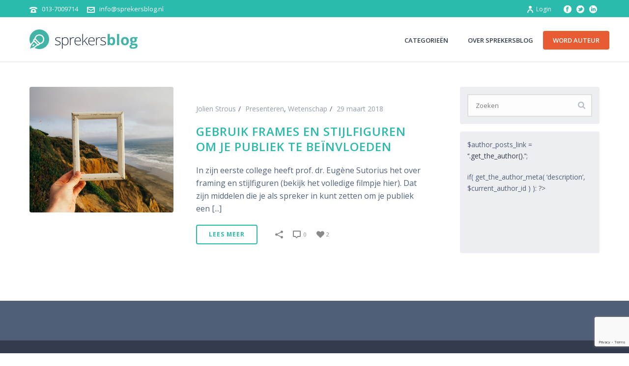

--- FILE ---
content_type: text/html; charset=utf-8
request_url: https://www.google.com/recaptcha/api2/anchor?ar=1&k=6LdGqLsaAAAAAPtp3x_iCuuIs18XrVSMfET1gc6K&co=aHR0cHM6Ly9zcHJla2Vyc2Jsb2cubmw6NDQz&hl=en&v=N67nZn4AqZkNcbeMu4prBgzg&size=invisible&anchor-ms=20000&execute-ms=30000&cb=b3fnmhsvvz5q
body_size: 48582
content:
<!DOCTYPE HTML><html dir="ltr" lang="en"><head><meta http-equiv="Content-Type" content="text/html; charset=UTF-8">
<meta http-equiv="X-UA-Compatible" content="IE=edge">
<title>reCAPTCHA</title>
<style type="text/css">
/* cyrillic-ext */
@font-face {
  font-family: 'Roboto';
  font-style: normal;
  font-weight: 400;
  font-stretch: 100%;
  src: url(//fonts.gstatic.com/s/roboto/v48/KFO7CnqEu92Fr1ME7kSn66aGLdTylUAMa3GUBHMdazTgWw.woff2) format('woff2');
  unicode-range: U+0460-052F, U+1C80-1C8A, U+20B4, U+2DE0-2DFF, U+A640-A69F, U+FE2E-FE2F;
}
/* cyrillic */
@font-face {
  font-family: 'Roboto';
  font-style: normal;
  font-weight: 400;
  font-stretch: 100%;
  src: url(//fonts.gstatic.com/s/roboto/v48/KFO7CnqEu92Fr1ME7kSn66aGLdTylUAMa3iUBHMdazTgWw.woff2) format('woff2');
  unicode-range: U+0301, U+0400-045F, U+0490-0491, U+04B0-04B1, U+2116;
}
/* greek-ext */
@font-face {
  font-family: 'Roboto';
  font-style: normal;
  font-weight: 400;
  font-stretch: 100%;
  src: url(//fonts.gstatic.com/s/roboto/v48/KFO7CnqEu92Fr1ME7kSn66aGLdTylUAMa3CUBHMdazTgWw.woff2) format('woff2');
  unicode-range: U+1F00-1FFF;
}
/* greek */
@font-face {
  font-family: 'Roboto';
  font-style: normal;
  font-weight: 400;
  font-stretch: 100%;
  src: url(//fonts.gstatic.com/s/roboto/v48/KFO7CnqEu92Fr1ME7kSn66aGLdTylUAMa3-UBHMdazTgWw.woff2) format('woff2');
  unicode-range: U+0370-0377, U+037A-037F, U+0384-038A, U+038C, U+038E-03A1, U+03A3-03FF;
}
/* math */
@font-face {
  font-family: 'Roboto';
  font-style: normal;
  font-weight: 400;
  font-stretch: 100%;
  src: url(//fonts.gstatic.com/s/roboto/v48/KFO7CnqEu92Fr1ME7kSn66aGLdTylUAMawCUBHMdazTgWw.woff2) format('woff2');
  unicode-range: U+0302-0303, U+0305, U+0307-0308, U+0310, U+0312, U+0315, U+031A, U+0326-0327, U+032C, U+032F-0330, U+0332-0333, U+0338, U+033A, U+0346, U+034D, U+0391-03A1, U+03A3-03A9, U+03B1-03C9, U+03D1, U+03D5-03D6, U+03F0-03F1, U+03F4-03F5, U+2016-2017, U+2034-2038, U+203C, U+2040, U+2043, U+2047, U+2050, U+2057, U+205F, U+2070-2071, U+2074-208E, U+2090-209C, U+20D0-20DC, U+20E1, U+20E5-20EF, U+2100-2112, U+2114-2115, U+2117-2121, U+2123-214F, U+2190, U+2192, U+2194-21AE, U+21B0-21E5, U+21F1-21F2, U+21F4-2211, U+2213-2214, U+2216-22FF, U+2308-230B, U+2310, U+2319, U+231C-2321, U+2336-237A, U+237C, U+2395, U+239B-23B7, U+23D0, U+23DC-23E1, U+2474-2475, U+25AF, U+25B3, U+25B7, U+25BD, U+25C1, U+25CA, U+25CC, U+25FB, U+266D-266F, U+27C0-27FF, U+2900-2AFF, U+2B0E-2B11, U+2B30-2B4C, U+2BFE, U+3030, U+FF5B, U+FF5D, U+1D400-1D7FF, U+1EE00-1EEFF;
}
/* symbols */
@font-face {
  font-family: 'Roboto';
  font-style: normal;
  font-weight: 400;
  font-stretch: 100%;
  src: url(//fonts.gstatic.com/s/roboto/v48/KFO7CnqEu92Fr1ME7kSn66aGLdTylUAMaxKUBHMdazTgWw.woff2) format('woff2');
  unicode-range: U+0001-000C, U+000E-001F, U+007F-009F, U+20DD-20E0, U+20E2-20E4, U+2150-218F, U+2190, U+2192, U+2194-2199, U+21AF, U+21E6-21F0, U+21F3, U+2218-2219, U+2299, U+22C4-22C6, U+2300-243F, U+2440-244A, U+2460-24FF, U+25A0-27BF, U+2800-28FF, U+2921-2922, U+2981, U+29BF, U+29EB, U+2B00-2BFF, U+4DC0-4DFF, U+FFF9-FFFB, U+10140-1018E, U+10190-1019C, U+101A0, U+101D0-101FD, U+102E0-102FB, U+10E60-10E7E, U+1D2C0-1D2D3, U+1D2E0-1D37F, U+1F000-1F0FF, U+1F100-1F1AD, U+1F1E6-1F1FF, U+1F30D-1F30F, U+1F315, U+1F31C, U+1F31E, U+1F320-1F32C, U+1F336, U+1F378, U+1F37D, U+1F382, U+1F393-1F39F, U+1F3A7-1F3A8, U+1F3AC-1F3AF, U+1F3C2, U+1F3C4-1F3C6, U+1F3CA-1F3CE, U+1F3D4-1F3E0, U+1F3ED, U+1F3F1-1F3F3, U+1F3F5-1F3F7, U+1F408, U+1F415, U+1F41F, U+1F426, U+1F43F, U+1F441-1F442, U+1F444, U+1F446-1F449, U+1F44C-1F44E, U+1F453, U+1F46A, U+1F47D, U+1F4A3, U+1F4B0, U+1F4B3, U+1F4B9, U+1F4BB, U+1F4BF, U+1F4C8-1F4CB, U+1F4D6, U+1F4DA, U+1F4DF, U+1F4E3-1F4E6, U+1F4EA-1F4ED, U+1F4F7, U+1F4F9-1F4FB, U+1F4FD-1F4FE, U+1F503, U+1F507-1F50B, U+1F50D, U+1F512-1F513, U+1F53E-1F54A, U+1F54F-1F5FA, U+1F610, U+1F650-1F67F, U+1F687, U+1F68D, U+1F691, U+1F694, U+1F698, U+1F6AD, U+1F6B2, U+1F6B9-1F6BA, U+1F6BC, U+1F6C6-1F6CF, U+1F6D3-1F6D7, U+1F6E0-1F6EA, U+1F6F0-1F6F3, U+1F6F7-1F6FC, U+1F700-1F7FF, U+1F800-1F80B, U+1F810-1F847, U+1F850-1F859, U+1F860-1F887, U+1F890-1F8AD, U+1F8B0-1F8BB, U+1F8C0-1F8C1, U+1F900-1F90B, U+1F93B, U+1F946, U+1F984, U+1F996, U+1F9E9, U+1FA00-1FA6F, U+1FA70-1FA7C, U+1FA80-1FA89, U+1FA8F-1FAC6, U+1FACE-1FADC, U+1FADF-1FAE9, U+1FAF0-1FAF8, U+1FB00-1FBFF;
}
/* vietnamese */
@font-face {
  font-family: 'Roboto';
  font-style: normal;
  font-weight: 400;
  font-stretch: 100%;
  src: url(//fonts.gstatic.com/s/roboto/v48/KFO7CnqEu92Fr1ME7kSn66aGLdTylUAMa3OUBHMdazTgWw.woff2) format('woff2');
  unicode-range: U+0102-0103, U+0110-0111, U+0128-0129, U+0168-0169, U+01A0-01A1, U+01AF-01B0, U+0300-0301, U+0303-0304, U+0308-0309, U+0323, U+0329, U+1EA0-1EF9, U+20AB;
}
/* latin-ext */
@font-face {
  font-family: 'Roboto';
  font-style: normal;
  font-weight: 400;
  font-stretch: 100%;
  src: url(//fonts.gstatic.com/s/roboto/v48/KFO7CnqEu92Fr1ME7kSn66aGLdTylUAMa3KUBHMdazTgWw.woff2) format('woff2');
  unicode-range: U+0100-02BA, U+02BD-02C5, U+02C7-02CC, U+02CE-02D7, U+02DD-02FF, U+0304, U+0308, U+0329, U+1D00-1DBF, U+1E00-1E9F, U+1EF2-1EFF, U+2020, U+20A0-20AB, U+20AD-20C0, U+2113, U+2C60-2C7F, U+A720-A7FF;
}
/* latin */
@font-face {
  font-family: 'Roboto';
  font-style: normal;
  font-weight: 400;
  font-stretch: 100%;
  src: url(//fonts.gstatic.com/s/roboto/v48/KFO7CnqEu92Fr1ME7kSn66aGLdTylUAMa3yUBHMdazQ.woff2) format('woff2');
  unicode-range: U+0000-00FF, U+0131, U+0152-0153, U+02BB-02BC, U+02C6, U+02DA, U+02DC, U+0304, U+0308, U+0329, U+2000-206F, U+20AC, U+2122, U+2191, U+2193, U+2212, U+2215, U+FEFF, U+FFFD;
}
/* cyrillic-ext */
@font-face {
  font-family: 'Roboto';
  font-style: normal;
  font-weight: 500;
  font-stretch: 100%;
  src: url(//fonts.gstatic.com/s/roboto/v48/KFO7CnqEu92Fr1ME7kSn66aGLdTylUAMa3GUBHMdazTgWw.woff2) format('woff2');
  unicode-range: U+0460-052F, U+1C80-1C8A, U+20B4, U+2DE0-2DFF, U+A640-A69F, U+FE2E-FE2F;
}
/* cyrillic */
@font-face {
  font-family: 'Roboto';
  font-style: normal;
  font-weight: 500;
  font-stretch: 100%;
  src: url(//fonts.gstatic.com/s/roboto/v48/KFO7CnqEu92Fr1ME7kSn66aGLdTylUAMa3iUBHMdazTgWw.woff2) format('woff2');
  unicode-range: U+0301, U+0400-045F, U+0490-0491, U+04B0-04B1, U+2116;
}
/* greek-ext */
@font-face {
  font-family: 'Roboto';
  font-style: normal;
  font-weight: 500;
  font-stretch: 100%;
  src: url(//fonts.gstatic.com/s/roboto/v48/KFO7CnqEu92Fr1ME7kSn66aGLdTylUAMa3CUBHMdazTgWw.woff2) format('woff2');
  unicode-range: U+1F00-1FFF;
}
/* greek */
@font-face {
  font-family: 'Roboto';
  font-style: normal;
  font-weight: 500;
  font-stretch: 100%;
  src: url(//fonts.gstatic.com/s/roboto/v48/KFO7CnqEu92Fr1ME7kSn66aGLdTylUAMa3-UBHMdazTgWw.woff2) format('woff2');
  unicode-range: U+0370-0377, U+037A-037F, U+0384-038A, U+038C, U+038E-03A1, U+03A3-03FF;
}
/* math */
@font-face {
  font-family: 'Roboto';
  font-style: normal;
  font-weight: 500;
  font-stretch: 100%;
  src: url(//fonts.gstatic.com/s/roboto/v48/KFO7CnqEu92Fr1ME7kSn66aGLdTylUAMawCUBHMdazTgWw.woff2) format('woff2');
  unicode-range: U+0302-0303, U+0305, U+0307-0308, U+0310, U+0312, U+0315, U+031A, U+0326-0327, U+032C, U+032F-0330, U+0332-0333, U+0338, U+033A, U+0346, U+034D, U+0391-03A1, U+03A3-03A9, U+03B1-03C9, U+03D1, U+03D5-03D6, U+03F0-03F1, U+03F4-03F5, U+2016-2017, U+2034-2038, U+203C, U+2040, U+2043, U+2047, U+2050, U+2057, U+205F, U+2070-2071, U+2074-208E, U+2090-209C, U+20D0-20DC, U+20E1, U+20E5-20EF, U+2100-2112, U+2114-2115, U+2117-2121, U+2123-214F, U+2190, U+2192, U+2194-21AE, U+21B0-21E5, U+21F1-21F2, U+21F4-2211, U+2213-2214, U+2216-22FF, U+2308-230B, U+2310, U+2319, U+231C-2321, U+2336-237A, U+237C, U+2395, U+239B-23B7, U+23D0, U+23DC-23E1, U+2474-2475, U+25AF, U+25B3, U+25B7, U+25BD, U+25C1, U+25CA, U+25CC, U+25FB, U+266D-266F, U+27C0-27FF, U+2900-2AFF, U+2B0E-2B11, U+2B30-2B4C, U+2BFE, U+3030, U+FF5B, U+FF5D, U+1D400-1D7FF, U+1EE00-1EEFF;
}
/* symbols */
@font-face {
  font-family: 'Roboto';
  font-style: normal;
  font-weight: 500;
  font-stretch: 100%;
  src: url(//fonts.gstatic.com/s/roboto/v48/KFO7CnqEu92Fr1ME7kSn66aGLdTylUAMaxKUBHMdazTgWw.woff2) format('woff2');
  unicode-range: U+0001-000C, U+000E-001F, U+007F-009F, U+20DD-20E0, U+20E2-20E4, U+2150-218F, U+2190, U+2192, U+2194-2199, U+21AF, U+21E6-21F0, U+21F3, U+2218-2219, U+2299, U+22C4-22C6, U+2300-243F, U+2440-244A, U+2460-24FF, U+25A0-27BF, U+2800-28FF, U+2921-2922, U+2981, U+29BF, U+29EB, U+2B00-2BFF, U+4DC0-4DFF, U+FFF9-FFFB, U+10140-1018E, U+10190-1019C, U+101A0, U+101D0-101FD, U+102E0-102FB, U+10E60-10E7E, U+1D2C0-1D2D3, U+1D2E0-1D37F, U+1F000-1F0FF, U+1F100-1F1AD, U+1F1E6-1F1FF, U+1F30D-1F30F, U+1F315, U+1F31C, U+1F31E, U+1F320-1F32C, U+1F336, U+1F378, U+1F37D, U+1F382, U+1F393-1F39F, U+1F3A7-1F3A8, U+1F3AC-1F3AF, U+1F3C2, U+1F3C4-1F3C6, U+1F3CA-1F3CE, U+1F3D4-1F3E0, U+1F3ED, U+1F3F1-1F3F3, U+1F3F5-1F3F7, U+1F408, U+1F415, U+1F41F, U+1F426, U+1F43F, U+1F441-1F442, U+1F444, U+1F446-1F449, U+1F44C-1F44E, U+1F453, U+1F46A, U+1F47D, U+1F4A3, U+1F4B0, U+1F4B3, U+1F4B9, U+1F4BB, U+1F4BF, U+1F4C8-1F4CB, U+1F4D6, U+1F4DA, U+1F4DF, U+1F4E3-1F4E6, U+1F4EA-1F4ED, U+1F4F7, U+1F4F9-1F4FB, U+1F4FD-1F4FE, U+1F503, U+1F507-1F50B, U+1F50D, U+1F512-1F513, U+1F53E-1F54A, U+1F54F-1F5FA, U+1F610, U+1F650-1F67F, U+1F687, U+1F68D, U+1F691, U+1F694, U+1F698, U+1F6AD, U+1F6B2, U+1F6B9-1F6BA, U+1F6BC, U+1F6C6-1F6CF, U+1F6D3-1F6D7, U+1F6E0-1F6EA, U+1F6F0-1F6F3, U+1F6F7-1F6FC, U+1F700-1F7FF, U+1F800-1F80B, U+1F810-1F847, U+1F850-1F859, U+1F860-1F887, U+1F890-1F8AD, U+1F8B0-1F8BB, U+1F8C0-1F8C1, U+1F900-1F90B, U+1F93B, U+1F946, U+1F984, U+1F996, U+1F9E9, U+1FA00-1FA6F, U+1FA70-1FA7C, U+1FA80-1FA89, U+1FA8F-1FAC6, U+1FACE-1FADC, U+1FADF-1FAE9, U+1FAF0-1FAF8, U+1FB00-1FBFF;
}
/* vietnamese */
@font-face {
  font-family: 'Roboto';
  font-style: normal;
  font-weight: 500;
  font-stretch: 100%;
  src: url(//fonts.gstatic.com/s/roboto/v48/KFO7CnqEu92Fr1ME7kSn66aGLdTylUAMa3OUBHMdazTgWw.woff2) format('woff2');
  unicode-range: U+0102-0103, U+0110-0111, U+0128-0129, U+0168-0169, U+01A0-01A1, U+01AF-01B0, U+0300-0301, U+0303-0304, U+0308-0309, U+0323, U+0329, U+1EA0-1EF9, U+20AB;
}
/* latin-ext */
@font-face {
  font-family: 'Roboto';
  font-style: normal;
  font-weight: 500;
  font-stretch: 100%;
  src: url(//fonts.gstatic.com/s/roboto/v48/KFO7CnqEu92Fr1ME7kSn66aGLdTylUAMa3KUBHMdazTgWw.woff2) format('woff2');
  unicode-range: U+0100-02BA, U+02BD-02C5, U+02C7-02CC, U+02CE-02D7, U+02DD-02FF, U+0304, U+0308, U+0329, U+1D00-1DBF, U+1E00-1E9F, U+1EF2-1EFF, U+2020, U+20A0-20AB, U+20AD-20C0, U+2113, U+2C60-2C7F, U+A720-A7FF;
}
/* latin */
@font-face {
  font-family: 'Roboto';
  font-style: normal;
  font-weight: 500;
  font-stretch: 100%;
  src: url(//fonts.gstatic.com/s/roboto/v48/KFO7CnqEu92Fr1ME7kSn66aGLdTylUAMa3yUBHMdazQ.woff2) format('woff2');
  unicode-range: U+0000-00FF, U+0131, U+0152-0153, U+02BB-02BC, U+02C6, U+02DA, U+02DC, U+0304, U+0308, U+0329, U+2000-206F, U+20AC, U+2122, U+2191, U+2193, U+2212, U+2215, U+FEFF, U+FFFD;
}
/* cyrillic-ext */
@font-face {
  font-family: 'Roboto';
  font-style: normal;
  font-weight: 900;
  font-stretch: 100%;
  src: url(//fonts.gstatic.com/s/roboto/v48/KFO7CnqEu92Fr1ME7kSn66aGLdTylUAMa3GUBHMdazTgWw.woff2) format('woff2');
  unicode-range: U+0460-052F, U+1C80-1C8A, U+20B4, U+2DE0-2DFF, U+A640-A69F, U+FE2E-FE2F;
}
/* cyrillic */
@font-face {
  font-family: 'Roboto';
  font-style: normal;
  font-weight: 900;
  font-stretch: 100%;
  src: url(//fonts.gstatic.com/s/roboto/v48/KFO7CnqEu92Fr1ME7kSn66aGLdTylUAMa3iUBHMdazTgWw.woff2) format('woff2');
  unicode-range: U+0301, U+0400-045F, U+0490-0491, U+04B0-04B1, U+2116;
}
/* greek-ext */
@font-face {
  font-family: 'Roboto';
  font-style: normal;
  font-weight: 900;
  font-stretch: 100%;
  src: url(//fonts.gstatic.com/s/roboto/v48/KFO7CnqEu92Fr1ME7kSn66aGLdTylUAMa3CUBHMdazTgWw.woff2) format('woff2');
  unicode-range: U+1F00-1FFF;
}
/* greek */
@font-face {
  font-family: 'Roboto';
  font-style: normal;
  font-weight: 900;
  font-stretch: 100%;
  src: url(//fonts.gstatic.com/s/roboto/v48/KFO7CnqEu92Fr1ME7kSn66aGLdTylUAMa3-UBHMdazTgWw.woff2) format('woff2');
  unicode-range: U+0370-0377, U+037A-037F, U+0384-038A, U+038C, U+038E-03A1, U+03A3-03FF;
}
/* math */
@font-face {
  font-family: 'Roboto';
  font-style: normal;
  font-weight: 900;
  font-stretch: 100%;
  src: url(//fonts.gstatic.com/s/roboto/v48/KFO7CnqEu92Fr1ME7kSn66aGLdTylUAMawCUBHMdazTgWw.woff2) format('woff2');
  unicode-range: U+0302-0303, U+0305, U+0307-0308, U+0310, U+0312, U+0315, U+031A, U+0326-0327, U+032C, U+032F-0330, U+0332-0333, U+0338, U+033A, U+0346, U+034D, U+0391-03A1, U+03A3-03A9, U+03B1-03C9, U+03D1, U+03D5-03D6, U+03F0-03F1, U+03F4-03F5, U+2016-2017, U+2034-2038, U+203C, U+2040, U+2043, U+2047, U+2050, U+2057, U+205F, U+2070-2071, U+2074-208E, U+2090-209C, U+20D0-20DC, U+20E1, U+20E5-20EF, U+2100-2112, U+2114-2115, U+2117-2121, U+2123-214F, U+2190, U+2192, U+2194-21AE, U+21B0-21E5, U+21F1-21F2, U+21F4-2211, U+2213-2214, U+2216-22FF, U+2308-230B, U+2310, U+2319, U+231C-2321, U+2336-237A, U+237C, U+2395, U+239B-23B7, U+23D0, U+23DC-23E1, U+2474-2475, U+25AF, U+25B3, U+25B7, U+25BD, U+25C1, U+25CA, U+25CC, U+25FB, U+266D-266F, U+27C0-27FF, U+2900-2AFF, U+2B0E-2B11, U+2B30-2B4C, U+2BFE, U+3030, U+FF5B, U+FF5D, U+1D400-1D7FF, U+1EE00-1EEFF;
}
/* symbols */
@font-face {
  font-family: 'Roboto';
  font-style: normal;
  font-weight: 900;
  font-stretch: 100%;
  src: url(//fonts.gstatic.com/s/roboto/v48/KFO7CnqEu92Fr1ME7kSn66aGLdTylUAMaxKUBHMdazTgWw.woff2) format('woff2');
  unicode-range: U+0001-000C, U+000E-001F, U+007F-009F, U+20DD-20E0, U+20E2-20E4, U+2150-218F, U+2190, U+2192, U+2194-2199, U+21AF, U+21E6-21F0, U+21F3, U+2218-2219, U+2299, U+22C4-22C6, U+2300-243F, U+2440-244A, U+2460-24FF, U+25A0-27BF, U+2800-28FF, U+2921-2922, U+2981, U+29BF, U+29EB, U+2B00-2BFF, U+4DC0-4DFF, U+FFF9-FFFB, U+10140-1018E, U+10190-1019C, U+101A0, U+101D0-101FD, U+102E0-102FB, U+10E60-10E7E, U+1D2C0-1D2D3, U+1D2E0-1D37F, U+1F000-1F0FF, U+1F100-1F1AD, U+1F1E6-1F1FF, U+1F30D-1F30F, U+1F315, U+1F31C, U+1F31E, U+1F320-1F32C, U+1F336, U+1F378, U+1F37D, U+1F382, U+1F393-1F39F, U+1F3A7-1F3A8, U+1F3AC-1F3AF, U+1F3C2, U+1F3C4-1F3C6, U+1F3CA-1F3CE, U+1F3D4-1F3E0, U+1F3ED, U+1F3F1-1F3F3, U+1F3F5-1F3F7, U+1F408, U+1F415, U+1F41F, U+1F426, U+1F43F, U+1F441-1F442, U+1F444, U+1F446-1F449, U+1F44C-1F44E, U+1F453, U+1F46A, U+1F47D, U+1F4A3, U+1F4B0, U+1F4B3, U+1F4B9, U+1F4BB, U+1F4BF, U+1F4C8-1F4CB, U+1F4D6, U+1F4DA, U+1F4DF, U+1F4E3-1F4E6, U+1F4EA-1F4ED, U+1F4F7, U+1F4F9-1F4FB, U+1F4FD-1F4FE, U+1F503, U+1F507-1F50B, U+1F50D, U+1F512-1F513, U+1F53E-1F54A, U+1F54F-1F5FA, U+1F610, U+1F650-1F67F, U+1F687, U+1F68D, U+1F691, U+1F694, U+1F698, U+1F6AD, U+1F6B2, U+1F6B9-1F6BA, U+1F6BC, U+1F6C6-1F6CF, U+1F6D3-1F6D7, U+1F6E0-1F6EA, U+1F6F0-1F6F3, U+1F6F7-1F6FC, U+1F700-1F7FF, U+1F800-1F80B, U+1F810-1F847, U+1F850-1F859, U+1F860-1F887, U+1F890-1F8AD, U+1F8B0-1F8BB, U+1F8C0-1F8C1, U+1F900-1F90B, U+1F93B, U+1F946, U+1F984, U+1F996, U+1F9E9, U+1FA00-1FA6F, U+1FA70-1FA7C, U+1FA80-1FA89, U+1FA8F-1FAC6, U+1FACE-1FADC, U+1FADF-1FAE9, U+1FAF0-1FAF8, U+1FB00-1FBFF;
}
/* vietnamese */
@font-face {
  font-family: 'Roboto';
  font-style: normal;
  font-weight: 900;
  font-stretch: 100%;
  src: url(//fonts.gstatic.com/s/roboto/v48/KFO7CnqEu92Fr1ME7kSn66aGLdTylUAMa3OUBHMdazTgWw.woff2) format('woff2');
  unicode-range: U+0102-0103, U+0110-0111, U+0128-0129, U+0168-0169, U+01A0-01A1, U+01AF-01B0, U+0300-0301, U+0303-0304, U+0308-0309, U+0323, U+0329, U+1EA0-1EF9, U+20AB;
}
/* latin-ext */
@font-face {
  font-family: 'Roboto';
  font-style: normal;
  font-weight: 900;
  font-stretch: 100%;
  src: url(//fonts.gstatic.com/s/roboto/v48/KFO7CnqEu92Fr1ME7kSn66aGLdTylUAMa3KUBHMdazTgWw.woff2) format('woff2');
  unicode-range: U+0100-02BA, U+02BD-02C5, U+02C7-02CC, U+02CE-02D7, U+02DD-02FF, U+0304, U+0308, U+0329, U+1D00-1DBF, U+1E00-1E9F, U+1EF2-1EFF, U+2020, U+20A0-20AB, U+20AD-20C0, U+2113, U+2C60-2C7F, U+A720-A7FF;
}
/* latin */
@font-face {
  font-family: 'Roboto';
  font-style: normal;
  font-weight: 900;
  font-stretch: 100%;
  src: url(//fonts.gstatic.com/s/roboto/v48/KFO7CnqEu92Fr1ME7kSn66aGLdTylUAMa3yUBHMdazQ.woff2) format('woff2');
  unicode-range: U+0000-00FF, U+0131, U+0152-0153, U+02BB-02BC, U+02C6, U+02DA, U+02DC, U+0304, U+0308, U+0329, U+2000-206F, U+20AC, U+2122, U+2191, U+2193, U+2212, U+2215, U+FEFF, U+FFFD;
}

</style>
<link rel="stylesheet" type="text/css" href="https://www.gstatic.com/recaptcha/releases/N67nZn4AqZkNcbeMu4prBgzg/styles__ltr.css">
<script nonce="_Z3G0E8eyjsMHeJ2clXQMg" type="text/javascript">window['__recaptcha_api'] = 'https://www.google.com/recaptcha/api2/';</script>
<script type="text/javascript" src="https://www.gstatic.com/recaptcha/releases/N67nZn4AqZkNcbeMu4prBgzg/recaptcha__en.js" nonce="_Z3G0E8eyjsMHeJ2clXQMg">
      
    </script></head>
<body><div id="rc-anchor-alert" class="rc-anchor-alert"></div>
<input type="hidden" id="recaptcha-token" value="[base64]">
<script type="text/javascript" nonce="_Z3G0E8eyjsMHeJ2clXQMg">
      recaptcha.anchor.Main.init("[\x22ainput\x22,[\x22bgdata\x22,\x22\x22,\[base64]/[base64]/[base64]/bmV3IHJbeF0oY1swXSk6RT09Mj9uZXcgclt4XShjWzBdLGNbMV0pOkU9PTM/bmV3IHJbeF0oY1swXSxjWzFdLGNbMl0pOkU9PTQ/[base64]/[base64]/[base64]/[base64]/[base64]/[base64]/[base64]/[base64]\x22,\[base64]\\u003d\x22,\x22w7TDvsOEwpxJAhQ3wqjDksOBQ2rDq8OZSMOTwr80UMOWeVNZUjbDm8K7a8K0wqfCkMOeSm/CgRrDlWnCpzNIX8OAKcORwozDj8OKwpVewqpIdnhuDcO+wo0RL8OxSwPCoMKUbkLDsjcHVENONVzCssK0wpQvOzbCicKCXkTDjg/[base64]/DlRRTw5t1w5PCmsKzw40WA8O0wrHCl8O/FVvCocKvw40ow5xew7geIMKkw459w4N/BwPDux7Cv8KVw6Utw78Sw53Cj8KQJcKbXzvDksOCFsOWM3rCmsKEHhDDtmVOfRPDhhHDu1kPe8OFGcK1wqPDssK0aMKkwro7w6E6UmEwwrEhw5DCncO7YsKLw5kowrY9A8KNwqXCjcOXwo0SHcKzw55mwp3CjXjCtsO5w6XCi8K/[base64]/DkH/DtsKJS8OZw5wmdsOfa8O5w7xjw6MkwovCucKvRC7DmDjCjxA4wqrCilvCicOvdcOIwro7csK4JDh5w54hesOcBA0iXUlPwonCr8Kuw5nDp2AiacKcwrZDM0rDrRAvWsOffsKGwoFewrVNw4VcwrLDu8K/FMO5dcKvwpDDq2HDlmQ0wofCjMK2D8OxcsOnW8OcT8OUJMKnbsOELR9cR8OpARV1GnoLwrFqCsObw4nCt8OTwozCgETDuTLDrsOjcMKWfXtRwqMmGwxeH8KGw50hA8Osw6vCs8O8PmghRcKewpLCl1J/wo7CnhnCtw4Ow7JnMg8uw43DkEFfcFjCmSxjw6XCkTTCg0cNw6xmJcOtw5nDqyDDncKOw4Q1wqLCtEZtwrEQcsORRcKkecKtWXXDpit2F3sQJMOyWQAlw7PCs2/DuMKhw7DCncKjWCM9w5t+w6lyeXwhwrzDpgfCtMKCPHzCmx/CrxjCvcKzE2sXI2xCwoPCusONGMKQwrPCtcKyCcKFc8O4dR7DoMOvYHDCs8OiECtKwqo6YCASwoUFwrA4CcOZwqw6w7TCucOvwpoePnTChA58DirCpG3DksK/w7rDq8OSAsOLwpzDkHxTw7dcQ8Ksw6dUVH/DpcKrAcKOwp8Zwq9iBmwnMcOTw4bDg8OvNcKPIMOzw6nCqDYDw4DChcKeGsK9JwzDr2kKwrrDv8K8wpPDhsKWw5dUOsONw6ojEsKVO3sawofDgSU0clkmOxHCl3zDvyhcSA/ChsOSw4FEW8KZCEdBw6V7XMK6wrZgw5fCl2khTcOBwq9PA8KQwow9aVtnw5gWwooxwrfDlcKnwpHDsHlEw6EPw6bDrS8XS8O+wqx/RsKFbFfDphTDqnIgTMK3dUrCrSRSMcKcCMKkw4HCizTDqE03wq5UwosBw7Bkw5XDp8ODw5rDtsKhSRjDgXsAZ0RCIRAtwopGwpsNwrxAw7NQLwXDvDTCgMKywog/[base64]/DksOaN8O1wpbCjcOvB8K5bQ5mYVLDn8KsCMK1JlAzwrZXw6LDsDgSw6rDiMKWwpE4w4Qiel0vHCAUwphjwrnComcpbcKCw7XChQ4DLBjDrgBNSsKoVcOQVSvDisKFwpUSNsOWECtTwrINwo7DmcKJDRfDoGHDu8KhIzsmw57Ch8Kpw4XCscOLwp/CiVMXwp3CpzfChsOnFFxZaxomwqfCv8ORw6LChMK3w6QzXCBze1QgwqXCuXPDrmzCoMO2w73DiMKLZFLDpEfCs8Omw6DDs8KuwrEqNz/CoCk5MRbCisOfHU7CtlDCrMO/wr3CklgVTxpQwrzDoUPCkD5ZE35cw6LDnDxNfTxtPsKTTMOmIj3DvMKvasOBw6keSGRGwrTCjcOmDcKQLB8jP8Okw63ClTvCnVoXwqnDs8OuwqvClMOHw5fCtMKKwoMuw7PChMKzG8KOwrHCvxdCwqANQ1TCicKww4vDucKvLsOnaX/DlcO0dRvDkHnDiMK2w4gOIsOAw67DjVLCtMKlZStMPMKsQcOPwqrDu8KjwrM+wqTDmkU+w7rDgMKkw55hRMOpfcK9SFTCvcOgIMKRwok/[base64]/Ds3HDvwJadsOUXjfDnsKBbMOFwq1KwrTCnWbCjsKHwoZAw5A+wqTDhUxSRcK2Ryl5w6lQw6pDwrzClBYCVcKxw5pIwpvDl8Oxw7bChw0CUlfDocKTw5p8w7TCijA5ZcOQBsOHw7VFw7cuTSHDi8OEwpDDhRBGw6/CnGURw4nDtU46wojCg0Vbwr1UNS7CmRzDmMKDwqLDk8KawpJ9w4fCgsKea0fCpsKSVsKhw4lwwp9/wp7CoQMKw6Mdw5HCqQ9Aw4jDhMO2woJndSHDqlwIw5LCgGXDg2LCtcOWH8KHU8KCwp/CpcKkwoPCv8KsGcK8wqnDmcKwwrRpw5t/TjwiakscXMOGdC3Dq8KFdMKiwpRyE1Yvwq5LCsO9AcKUZsOxw7sTwolpEMOrwrFlHsORw7YMw6pDTcKHWcOMAsODD0wiwqDCp1TCucKYwqvDo8K7UcO7bjlPCltnRmJ9wpUYJkfDh8OQwpUtfEYmwrIOfWTChcOywp/CmWfDjsK9WcO6e8OGwoI6OsKXCS8TNVU7VWzDrwrDj8OzTMK3w6TDrMK/fxfDvcO8SRHCrcKhIy19X8Oya8KiwoHDnS7CncOsw6/[base64]/DMK6FmzCmsKpwrrDksO1NTYmY03CuG5+w4nClhDCrsOlEsOdEMO/cmlOKMKSwqHDlsK7w4UMM8OUUMKyV8OEf8K/wpxDw78Kw4rCrmIhwoHDklBswqnDrBdMw7TCiEB3aXEpPsOsw59JH8KLL8OUacOEGsKgSnIawpFqETPDrsOJwrbDqUbCm1A2w5IAM8OlDsKEwq7DkE9tQsOew6LCsiVKw7XCj8OpwqRMw6jCksObLgbCl8KPaUwjw5LCvcKfw5UxwrkHw7/DqiBXwq3DnwR4w4zDucOpYMKcw4QFVsKhw7Nww70ww7/DssKgw5NgAMO5w6TCuMKLw7lwwprCicO6w5/Ck13CgT4RPwDDi1hkcBx+GcOsUcOCw5odwrw4w7bDmhUYw4UIwpHDoirCosKTwrTDmcKwEMOPw4R2wqhEHxNnT8Kgw4dDw6/CuMOow63CjlDDocKkTAAKXcK5DDdtYSY9eRzDnDk2wr/CsU8RHsKoL8OSw5/CvWXCoUoawqM1acODEDF8wp4lE1TDusKqw49Pwr5KfFbDm3ATNcKrw4dhH8OnKRHDrsKYwp/CtwbCgsOaw4RZw7FxA8OsQcKqwpfDrcK3PjTCusO6w7fCq8OnMB7Ci1rCpyVCwrYawqDCn8OmTHPDknfClcObMSfCpMOlwohXAsOKw7oDw4chNhpwVcK9J07DpMO+w652w6zCpsOMw7gOGSHDu0vDpg5Qw5ARwpU0Ly8Ow4ZIWTTDnAMWw6/[base64]/DtxgUwpXDoV7CpkzCtm12wr0ywrLCmE9WMm8ibsKiEEUBS8KvwrIjwrdmw4kjw5grfgzCkkJ7eMOaUMKRwr7CtsOAw6/[base64]/LsKWNErDunnDj8OFYCvCm24uwppMT8KQVMOveGkOdH7CgXLCgMKvR1XClGPDmjtdCcKNwo8vw53CucONVyxiXFwVPMK9w4nDnMO/w4fDmW55wqIySW3CvMO0I0bDocOUwqMmDsO7woXCjBgDTsKrAU3DrSvCnsKATz5Rw7FFQnTDslgLwpzCjTDCgkNAw7paw57DlVE7J8OkZcK3wqs1wqxPwo8UwrnDtMKKw6zCsHrDn8O/bhPDrMKIP8OocFDDiUtyw4gqOsOdw4XChsO1wqxjwrlow4o1WDHDrDnCiQoIwpLCksOkQ8OZC3MbwrsmwprCiMK4wrHChMKkw6nCoMKxwoJHwpQ/A3YUwrUxUcOlw6PDmyptHDwCb8OEwpzDi8O7CF/DkGHDhghsNMKqw6vDqsKqwrrCjW00wo7CiMOCVcO3wr0RLwzClMODSS0Bw7nCswnCog8Mwrs4D2BOW0fDk2PCnsKkOwvDlcKnwowOeMKawp3DmsO8w5rCocK/wrPCrm7CsnfDgsONUHHCqsOlUjHDmsO5woHCqSfDrcOWHS/ClsK/[base64]/[base64]/VcOqw5/CnsKFw4/[base64]/wr8Zwo/DqsKjw6UnMjV6fcKlLQXDiMOjdnfDg8KmS8K1f3rDtQogesK7w7TCnC7Dn8OIZ0IawokiwrkGwrRfH0ANwol8w5nDlkFmHMODRMKxwpxjUWk3RWrDnAcrwrDDgGbDp8KfQh3CscOXLcOiwo/DgMOiA8OaEMOOG1/ClMOGGhdpw6oJd8KOGcORworDnzoRan/DihMHw7JywowcOSAdIsKzSMKuwq8Aw5MOw5ZrfcKUwpNGw5NxY8K4C8KHwqQmw5PCtMOMDwpVRQfCksOKwoTDvsOmw5LDg8KRwpNJHl/[base64]/VCrDqwQFw6LDrMOQw6jDrMKCw7dbSSYjHEQocULDpcOTRWAjw4nCpAfDnT4hwo0UwqcMwojDusOSwokow7HCkcKYwq3DoAnDsD7DqD1uwqh7JTPCtsOWwpfCt8KRw57CpcO0csKtacKEw4rConXCn8KhwoFSwoLCqXp1w7/CpMK6OxY/wrnDoA7CrwHClcOXwqfCoHw7wqtLwqLCv8OQeMKNccOoJ2drHX8fNsKpw48Fw44DOVYsbMKXHUEVfgfDmQUgXMKsc00mQsKbcmzCvS3DmXYzw5M8w7bCgcOuwqp0w7vDr2AfCgY/wpfDo8Oww6zCrkTDiCLDsMO1wqhFw7/CuwNSwr/[base64]/CisOBw5/CqEHCqcKJwqMhDkJvDUF2wqrDtcO0OwvDuhAbDsOdw61Mw5E7w5V5P0nCt8OWQF7Ck8KpFcOIw6/Drx04w6HChFddwrY/[base64]/CvTgIw510w70STH0JwpjDjMKdAmU0ecO4woJgf8Knw5fCkjPCnMKKLsKVasKSU8KbS8K9w7dWwqEXw7I5w5gowokdTDnDpinCg3dLw7I7w4sGJgPCk8KlwobCq8O+PkLDnCjDlsKQwp3Csjlrw7TDscK6McKwY8Oewq/CtVR2wofCuivDp8OUwrzCscKjD8KaEiMtwprCtCZTwpo5woVJcU5sa3HDqMORwqxDZwdMw73ChA/DjBjDoQo9dGVYLhItwpd3wo3CnsOXwp7CucKZTsOXw78BwocvwrFCwq3DocOhwrDDoMK+FsK5LSU3c1VUd8O8w6tGw5UAwqYIwp/[base64]/DhxbDhWzCgVAxaxfChyHDhk5DKhVvTcO6N8Odw7J3ZFjCrS4fD8KgYGVCwrkYwrXCqcK+D8OjwpfClsKvwqB3wqJMZsKEJVLCrsKfFMOBw7LDuTvCs8K/woUEDMOXFBTDkcKyKDl8TsOqw6TCv1/Di8KFBh07wpHDuTXDqMKJwoDCuMOXZwPDmMKNwp/ComzDpH0Bw6rDqcKUwqUhw5sXwrHCo8KBwqfDvUTDnMK2wobDllJWwrd4w7kOw4bDt8KadsKRw4sJKcOTSsKHaxHChMKxwrkMw77Dlz/[base64]/CgsKbTXDClMKLw5PChcOvLMO9Ck49ScKow5LDu18NdU4Sw5jDg8OqI8KUPVpmDMOLwobDh8KRw4pDw5PDsMK1AgXDpWxTVRYlXMOuw6ZgwoLDrgfDh8KJB8OUYcOqRXUlwohBKBpDdkR/[base64]/CpFnCnhbCgsK9wrJNwqUCwpwkNcKZwqFMw5RjCU/Cl8Ocw6TCusKkwrfDmMOdwo3DpXLCj8K1w6d5w4AXw4jDuWLCrA/[base64]/DrcKJwptEwq/[base64]/[base64]/w4TCtsKDJcKHWUpCUcKywqUSQ0/CsMO7wrfCukfDvsOkw4nCqcKKUElceBbDuzvCh8OdIBfDlBjDryXDtcOTw5Jnwpx+w4nCg8KrwoXCrsKvIWrDmMKxwo5BJCwmwrYpOcO6aMKmJsKAwpRTwrDDhcOLw79SScK/[base64]/QC5KwozDsQXDt8Kaw7PCvsOow4YtNcOhwrnCqMO1MMOmwokowo7Dq8KVwo7Cm8KmHgYbwqFgalTDv17CtUXCgz/DqEbDrsOeRAU6w5rCq1XDtmUbTQHDi8K7HcOnwqPCoMOnIcOWw7HDlcO2w5hWUnQ4U1MpZh0sw7vDlMOFwq/DmGwtRiAlwovCgiwyDsOrX28/ZMOyJw4oCSLClsOBwqcPLyvDo2nDg2bCo8OQRMOOw6wVZ8O2w7PDuH7DlD7Cui3DqsKNDFw1wrxowoLDvXjDryJBw7lKKCYFXcKVMsOMw6/CuMODUwXDlcKsR8ONw4c4W8Kxwqczw6HClwldWsKmez9DScOvw5Ncw53CnXrCklM0ImXDkcK+w4MPwqTChXzCqcKNwqB2w5p4fzfCpBszwrnCvsKITcKJw7p1wpVIYsOqI2s5w4rCnyXDi8OZw4IweUI0WkrCuX3DqX06wpvDujfCl8Ohel/ChcKwUUHCjsKOCQRIw6bDm8Oewq7DoMOZM1ICasK+w4dQLVh9wrkTO8KUaMKlwrx0YsKdJR8/UcO2C8KIw7zCvsOQwp4mTsK8Di/CosODPyDCgMK2worChkfCmMKjclpmScO3w4LDpygWwp7CkcOTXcOqw5IBHsKFaDLCu8K8wpDCjR/CtCIrwqc3aXFQwqzCq1JGw49KwqfChMKAw6jDsMO0Dks6w5Jkwr9DKcO/ZUHCpRbCiBljw6LCvcKANMKvYmkVwptKwqDCkUsWcBQqDAJowrDCkcKlHMOSwpbCs8KMcAshDjZHEXbCpQzDn8OITnTChMO/K8KkVMOPw6svw5YxwrDCi2ltf8OHwoIPdMOlw5nCu8O8MMOhQzjDscKlNSbCssO5IsO4w6PDoGPCmsOsw7DDiXTCnSHCgU3DtmoMwqQUwoUYU8Oww6U4AyMiwrjDhBrCsMKXQ8KeQ3DDrcO5w5/CgEs7wrsBR8O7w5Mnw7xac8KxHsOQw4xXfmwDIMOuw7RGU8Kyw4nCucKYIsKnAsOSwrfCrXY2FQoIwoFfXkHDkwDCozBSw4nCrh9cJ8OBw7bDqcObwqRlw6PCu0dyEsKvacOAwqlaw4rCocO/wrDChMOlw4XCm8OtfDTCkwF7Q8KGJVF0Q8O7FsKVw7/Do8ODbFjCtlHDkSDCohYNwqlxw45MBcOTw6vDj1oEY1dsw4x1Yxsdw43CnWcywq0hw4Nkw6V/XMOEPWpuwpjDgX/Cr8OswqvCtcO3woViGwrCjRpjw5XCucKowrMnwoRdwpHDlk/[base64]/Dkx/DrMOEw5XCnCt2MMOnwo3DkcOUA15MWFxrwoMdZsO/w5/Ct1x8wo5WQA5Jw7hTw5nCiCABYT9vw5VFUcKsBcKcwozDjMKdw6Fmw43DhArDpcOYwoofLcKTwptpw6twElMTw5k2bcOpOi/DtsO/AMO2ecOyAcOJP8OsZh7CvMKmNsONw6QlEToEwrHDhW7DliLDi8OONjfDl30zwr11HcKtwpwfw65CJ8KLdcO6FyBILwEsw5EpwoDDtEDDnUM1w47CtMOvPCIWVsO3wrrCrFcAwpccWMOWw6HCmsKJwq7DqFjDnSZ8JGU2AMOPBMKGe8KTbMK2woo/wqAMwqJVa8Orw4cMIMKfaDdaYMO/wohtw73ClQtsawpgw7RAwonCgg9SwqLDn8ObaSwAGMOsEVPCoz/CrMKOXcOnIEnCrkXDgMKQQsKdw75JworCjMKjBmnCu8ObfmBHwqNTXBLCqkzDhibDskbCl0d3w7Q7w51owpU+w6QLwoTCt8OPQ8KidsKlwoTCh8O/wrt/f8OSAwzCj8Kgw63CvMKPwr0+EETCp17Cn8OPOn4Bw6zDoMKmLQjCnnDDqDVHw6DCosOsajxJV08fwq0Pw4HDsxcyw7pedsOuwqwWw48Jw5XCkTBLw7pCwqPDhhhtQ8O+PMOPBDvDkmJACcOEwpcgw4PCoQlRwo1Mwp03WsOpw5BLwpTCo8KawqM8Ym/CuFXCisOAakTCl8OBN3vCqsKswrYrRGg/HQZcw7sLVsK8EHh5PU8eJsO5NsKvw40TdXzDs3kZw5UQwp1ew6/Ch0rCkMOmQ3V6CsKmN19THWrDtlZxBcKuw7AiTcKyaA3CpzQxaiHCkMOiw4LDrMK5w6zDtDnDvcK+B2vCm8O8w6TDh8OOw5lhJUkcw7QDF8OCwohFw41tGcOcLRjDmcKTw6jCncOHwrfDmiRGw6AfZ8O/wq3DoS7Ds8OoHcOtw5hMw4Akw6BgwoxDTgrDkkpZw4QlacOaw6xVEMKWWsOuHjJhw57DkgbDmQLCkHbDnGLCkzLDl10rDHzCvk3DsmluVMOrwpghw5VHwqA8w5ZWw49bO8KkAD/[base64]/DrSpiwrfCmS4RwrR/wp9/cj/DkcOww612w6hTPCxbw65jw77CvsKWET9lWEHDtEfCpcKvwrrDrAEPw6Iww5fDqRPCgcK/wo/[base64]/RDFffMOLVMOswpDCoTcrwpTCqRpkw4DChcOvwq9nw7fDq2bCui3ClMKpYcKiE8O9w4wkwrJzwqPCqcOpRVMyRB/CtsOfw61YwojDsV4JwqEmKcKQwrPCmsK7IMK1w7PDqMKMw4MIwoouO19nw5EbJTzCrFPDk8O7HHjCpnPDhz1oJMO1wqTDnmEKwo/CjsKNf3V3w7XDjMOFeMOPD3XDmx/[base64]/BGtNwpLDtsK1w4AVJwFMw5HCrUjCuMK3XsKGw6XDvWN2w5Q9w6YYw7jCl8K4w5gBNGrDkhrDli3Co8KNSsK8wo0/w6PDhcOpeTXDtFDDm3XCgF3CucO9W8Ohb8K5SF/DuMKBwpHChsOWSMKbw7XDo8OHYcK4NMKGDcO9w6hcUMOBNMO0w4zCncKzw74SwrtCw6Usw60dw6jDlsKAwovCu8KIH34oMjARdXYlw5gAw7PDh8Kww4bCiH/DsMO4QgZmwolDPVo9wptQRhTDhTDCryctwqt5w6kkwqV1woE7woTDjVhaaMKuw7XDl3o6wq3ClmvDicKwWsK7w4/Ck8KqwqrDkMKbw7TDuxPCt2t6w7HCknR3CcOCw6QmwpfDvy3CuMKxXcKzwqvDj8OIPcKvwpVdDD3DgMOUHwwFHwlmEkF/[base64]/CnlFwViY3w6F5worCuX3DgU7CqQVLwqjDuEvCrAvCtxHDlMK+w6g9w7sGFFnDg8Kzwocaw6g8TsKQw6/DpMK8wq7Cq3VBwp3CqMO9BcKHwojCjMOBw5x7wo3CgcKQw7hBwq3CtcOBwqBXw7rChDEIwrbCusOSw6xBw79Ww60eAMK0SAjDli3Dj8KDwrVEwpXCrcOQC1jCtsKKw67ClBNnLMKfw4dzwq3CscKlecKsRxrCmzTCuR/DkWMFPsKmfU7CssKZwoliwrZHa8KRwoTCkzfDvsOPNEXCl1JgCsKlUcOGPH7Cr0XCqnLDqHZucMK1wqHDrxpsCmwXfkd7QEVmw41xKBDDmF7Dm8Ktw73CvEw2axjDgRQnLF/[base64]/[base64]/[base64]/[base64]/[base64]/DtGDDtWbChMKiw7okw5vDojZBKsOaw5szw7DClBTDrjrDicORw6nCiUvCh8OpwoXDgVbDicO4wpPCl8KKwqLCqHAiQ8KIw7Ijw6fCtsOsdW/ChMOhfVLDlTnDvzAvwrLDrDjDlFrDscKNVGHCu8Kew5NIesKQCy4uPS7DjmtrwpFVIETDplrDvMK1w7oDwpodw4x7AcKAwoR/LsO6wrsacygpw73DkcO4LMOCRzglwqlMW8ORwpJ8IjBIwobDh8Ohwoc8Em/DgMOtRMOsw5/DgsKnw4LDvgfCtcKmHizDmXnCpkzCng5kAMO1w4XCoDHCoEkgYBHDrjYcw6XDhMOdA3Y5w5dXwrM6wpLDp8OUw7stwqwqwrHDosO6OMOUfcKIJcKUwpDDvsK2wrcaccOpe0Iiw5/Cp8KuQEF0OUA4VGw/wqfDl08iQw0Mfj/DhhbCjVDCs1UfwoTDmxk2w5TCtwXClcOsw6o4TFJgHMKJek/CpsKDw5UoWinCtUUpw4PDk8KoRMOzIwrChCQ6w4Iyw5QLLcOlHMO0w6vDiMOLwpVnQSFYLUXDhADDrQPDjMO5woodYMKJwr7DnU8qBVvDtmTDhsK4w6HCpW8Zw5rDhcOcBMO9c106w4bDkz4ZwqUxVcOiwo7Ds2vDo8K1w4BHGsO4wpLCvV/[base64]/SE7CpsONC8K9OsOVOcKrY8KrZEVVakR+XG/Cg8OMwovDrmZ6wqA9wrjDhsOPL8K0wpHCoXZCwrNwDGTDrRXCmw1uw64UCxzCvC4IwpEYw6JOJcKYYlh0w60yasOQCVwpw5pBw4fCtHwyw5BSw5xuw6fDpRFwDBxEMMKwVsKoBcKyYUEVWcKjwoLCncO8wpwQGMK6MsKxw6/Ds8OwccO9wojDimdwXMKAW1ZrAcKXwqVcXF7DhMK7wr5UR0RPwo9uNsOGwqlDZMOWwprDsmdybXI4w7cQwrM4Fm8PeMOfQ8KdIjXDs8OPwpDCtU1VAMKeRV0awpHDi8KwNMK5f8Kgwpx8worCjwM2woUSXnHDrEsuw4t0HUnClcORezNYTFzDqsO8ZjrCjH/DiUBgZCB7wo3Dn2XDrUJWwq/DmCBmwrUNw6AUPsOlwoFFSVDCusOew4lOXCUJIsKvw7XDsmhWAR3DpU3CjcOAw7Eow7XDtT/ClsOBXcKRw7TChcOnw7gHw7Raw73Cn8KZwq93w6Zzw7fCgsOSYcOpZ8KpR2QsM8OBw7HCtMOREsKew7/CihjDicKLSwzDtMKmDSNYwoN7OMOVX8OQBcO2Z8KJwrjDlStZwqdJw6IXwo0fw6/[base64]/[base64]/w53DsxXDqcKmw5E9wpdHw4RCwqNdA8KfFkzDuMOcwqzDlcOFP8Kmw5/DomwuU8OoaHrDjH99esKqKMO7w6BJXnQIw5M2woTCs8OnQWDDgsKPOMOgCcOdw7rChgpTYMKowrpAO1/CjQHChB7DssK3woV5QE7CnsK/[base64]/CiMKNwoPDnEgHfMOYwoQBamt0w7VpwrwLPsOcT8ORw4zDowY3HsKNNmPChDgFw6pRXSjDpsKKw5Uzw7TCssKxAQQ6w7N/KkdfwpEBJsOIwpE0UcOuwpvCtR5VwpjDoMOww5IVdy5rIcKacjU1w4JeGsKTworCu8OTw4VJwqzDj0Biwphcw4Z/VTg+ZMOaDknDjizCvMOtwoYJw71lwo4CXiklA8O/Gl7CrsK7UcOfH29rGTvDsHN3wofDr2AADcKbw5Q4w6Jnwp9vwotEZht6WMO8WcOsw4l+wr1Ywq7Do8KnKMK/[base64]/CqzZ1w5F/ADV4Wko3wp0pwodyw7xgFMKTTcOOw4LDq2lXB8O2wpjDjcOHGQJcw4vCkg3Dn2nCt0LCv8K3K1UeFcOeF8Olw45xwqHCgXrDksOOw4zCvsOpwo8QTWJrccOpZH7CtsOPEXt6wqAUw7LDoMO7w6TDpMOCwp/CtmpZw6fCoMKtwotPwr/Dmx5KwpbDjsKQw6NUwr4RCcKoPcOJw5bDi0UkGSB/wpvDscK7wpnCgmLDtErDvyXClHzCozTDu05WwoIpcAfCh8K+wp3CssKQwpNuHxDDjsOHw5nDhUcMIsOIwpjDog5Cw6IrHl4jw50XGCzCmV8Rw4tRCXB9w5vCuQQwwrJlTcKycALDlXzCmMOjw7jDl8KCRcKFwpU8wp/[base64]/DoVnDkcKZw7RrRcK7T2vClMO1CwYBEwcSw78nwrl5Wx/DuMOwdxDDhMOEd3Aewr9VVMOQw5TCgALCrXXCi3bDpcKywoPDusOjEMK6VWnDk1IRw41JdMKgw5Mpw7VQEMOGHUbDqsOLY8Kbw7vDksKhQBwDC8K9wqLCnmJww5nCkRHDmsO0BsO/[base64]/f05LERrClcOdwpfDiVHDkcKHw4Inw5k/wph6w5UZQkvCrMOnF8KiQcOSNMKmbsKNwp0ew51vVDwBVno2w5nDrk7Dgn5WwqDCicOzcAUkOBTDl8KXBgNQN8K+FhfCgsKvIDQvwpZpwoPCn8OnamXCjyrDg8KywozCm8K/GwfCh3PDjUvCnMOlNF3DkRclPRPCkBxIw4/DgMONZg/DgxoZw5zDi8Ksw7zCj8O/[base64]/w5AdWn0Fwr9gwpkQRlnDpcOcwpPCmWkBb8ONH8KfUMK+c1tNS8KXPMK+wpYOw6vCgx1mEz/DjR44BMKDB0UiOjQgQkkVIUnDpG/DljfDjDomw6UBwqosbcKSImw9EsOgw77CpMOTw7HCjydww5YmUcK3T8OMUkrCtVZaw5B9LHbDrR3CnsO3w57CmVpubTLDth54VMO+wphINx9GWXBPSXt4MHHCnG/CicKqVRbDjxPDhzrChijDgzvDohLCsDLDrMOOC8KqF1LDv8ODQk9TOxRHcQvCm2QpRgxQTMKvw5nDp8OES8OOYcOsCMKiUQ0jWVlqw4zCosOOMHRkw5PDu23CocOuw7/DgEHCpB0iw5NCw6suKcKpw4XCgF0BwrHDtF3CtMKRLsO/w5QhIMK3TC54C8K9wrl5wrvDnzHDk8OBw5vCkMK8wqQEw5/DgFfDvsKyOMKrw43CqMOgwprCr2bCsV5keEDCuTEww40sw7HCuRHDj8K/wpDDgDsZE8Kjw6zDk8KMIsOPwqUFw7vDj8ODw4jDpsOxwoXDk8OoGTUlbzwgw61JBcO+asK+aAxAcDBWw5bDvcOdwqpdwr/DuTErwr0mwrnCog/CjhAmwqXDiRbCjMKMdjV5UwnCosKtXsOSwoYYTsKdwoDCvAfCl8KOJ8OtAibDqisewpPCnA/DiDYiScKowq7DrwvCpsO1O8KiVnBcfcOtw6QlJn3ChTjCgUV2JsOuPcO9wpvDjgDDrMOGfzzDqxvCkUMiWcK3woTCnwDCvhXCiWfDp07DiXjDqxluITXCqsKPOMOdwr/[base64]/w67DhcOewpXDusOmwqIzwoQ2w4Iiw4dswqA4wrbDk8KXw7Z7wpljdjbCvsKAwoQywqlvw6peb8OGL8KdwrnCvMOCw4cHcWfDvMOvwoLCv2nDjcOaw6bCksO/w4Q7fcONFsKyS8KjAcOwwqApM8OLcTsGw5zDpRY3w49Lw7zDjQTDtcOLU8ONNRfDpMKdw7TCkw1+wpglKDgDw6YDQMKcLMODw5BGEBliwqF2IwzCjW5jc8O/bxB0VsKTw4rDqCJmZsOzdsKtEcOibArDumbDtMOawoXCosK3wqfDpsOZZ8KSwqEfbMKew7Qvwp/CsSUzwqRKw6/DlwbDvyUjN8O2BMOWfxhwwqsqScKBH8O3eVlXEFPCvhvDrg7DgBnCpsOhNsOew4zCuVB3w5YLH8OVMTPDvMOsw7hdOF1Rw4BEw7V8N8KpwoMOCzLDjgQawqwrwohjVUcVw4bDlMOqe1/CtgHCjsKTeMKzM8KmOkxHK8KmwojCkcKCwpssa8KDw7RDLmkCYAPDrsKIwo5LwqQydsKSw5IABWlQPQvDiTFqwpLCsMKsw5zCiUl3w7wgQj3Cu8KjK2BawrXCnMKAdAIQMD/DhsOKw411w7PDlsK/Vycbwr4ZSsOhasOnczrDuXchw7JGwq3CuMKfFcOBSz81w6rCiEVVw7/CosOYwr/CvXsFXxbCtsKCw6NMLHhlEcKPJAFOw6BTwroje3nDusOmD8Ofwphrw7d0wqI1w7Fowokww7XCn0/[base64]/Q0HCoGHCrMOifwsoYsOzY8K0wp/DikvDoEYMwrLDisO5fcOSw5PCnAfDocOMw7jDpcKnLcOzw6/[base64]/ClsKpw4rDnWdkdDBTw59bCi0JWynDvsKJwrR2UmZJYXo6wqPCjlfCs2zDgWzDvCHDo8KSSzQFw6vDvwJUw4zDi8OnFxPDp8ODcsO1wqJBX8O2w4hQLlrDgH/DkFrDrGVfwpVVwqQ6VcO0w6JMwohxK0Zew4HCkmrCnlM5wrg4VzfCmcKaUQ8fw7cOSsOWasOKwoLDt8KfV0Z+wr0xw78/BcOhw6A0AMKRwoFRYMKDwrMaVMKTwrx4DsOzGsKEHcK/CsKOb8OoGHLCicK2wroWwrTDojHDlz7CvsK8w5JKY1I8HkrCncOXwqXDvinCoMKCSMKNNDoEScKkwpxBHsO/wqM3bsOzw59rEcOYKcKww6hWKMK1IcO6wo7CmH5qw7Q/UmTDoUrClcKHwqrCkmgaXhbDlMOIwrsJwpLCvMOGw63DolHCiDAxMksMOcOZwoJbS8OawpnCqsOdeMKHPcO4wqk/wq/DikTDu8KpVygPDiPDo8KOGsOGwrDCo8KHZBTCrhDDv0Jcw5rCicOywoISwr3CkiDDhHzDgxRESH8XKMKRUMO8S8Onw6YYwooKK07DkGQsw7FTUV/DvMONwphfYMKHwqYFJ2tIwp1Zw7ZwSMOgSU7Dmj4IeMKUDwY8N8Kowro3wobDmcOAdXPDk13Dg0/DosOdJVjCgsOSwqHCo3fDn8Ocw4PDqB1dwp/CjsK8E0Q/wpJ2wr1fAD7DvkB/ZcOGwp9mwrbCoB5vw5UGcsOfYMO2wovDkMKAw6PDpEsgw7FIwqXCicKpwqzDkUHCgMODMMKIw7/DvRZ2eH0gT1TCgsO0wq0ww5h/wpcjLsKhLcKrwonCvAjClg42w7NSDVDDpsKQwptzdkNHAsKKwpIdYsOVSUNBwq4Awp9RKj/DgMOtw5/CucODc1tLw6XDlMKkwonDq1PDvTfDuWHCgsKQw5Zew4dnw6TDtz3DnW8Twrx0NBTDh8OoOxrDmsOzEUPCsMOTW8OEWQjCrMO0w7/Cmk8ILcOnwpbCmA8tw7sBwqfDjywGw4U1FwZTdsO5wr92w7Ifw4sMI1lxw6EQwrxgcmguD8OTw6nDvEoZw59cdQ8RYFPDn8Kyw7F2VcOFJcOfGcOCL8KCwoDDlAcDw7TDgsKmOMKZwrJWKMOleSJ+NlFwwoBiwpJaGsOVdH3CsQMvDsOfwp/CisK9w4gZXB/DmcOpEHxvD8O7wrLDtMK6wpnDsMOawqHCosOsw4HChnhVQ8KPwogdKioqw6LDrgrCvsOfw5fDucK4FcKVw7/DqMOhwrjCkAI4wrUqccOIwpB2wrZIw5/DvcO9UGXCrU/[base64]/LllfDEgSfiPCvh/DiyrCosOQwrcywrrDmcOfWyg/[base64]/dMKawpMhIRXDncOSHMK/wqp3wqtfw6sROMK7XytUwrppw7ckA8K6w53DtUBZXsOaGnVPwqPDsMKZw4UXw65kw6lowozCtsK6S8OvT8OOw7Eyw7rClUbCucKGFjh9UsK/NMK+UFoOVWfCoMODb8Khw6gNGcKFw6FGwr9Kw6ZJWcKXw6DCmMOmwqwRGsK1f8O+RRPDjcK/[base64]/NcOPw4nDnDRLw4pOwqPDvU9xw77Dm1zCkMO4w5zCjsONw4HCnMKpdcKQE8KLf8KYw51cwpRvw5xFw7DClsO/[base64]/w5/Dp0Usw5g9T8Kje8KuYMKMwo3Dj8KFCx/[base64]/DnkTDtyrCkCEJwqnDpcOjDn5Fw5I8wojCksO+w4oBUMKQQcKLwpkowpF3BcKfw7nCisKpw4VhX8KoZC7CqmzDr8OcWw/CiRxvWcKJwoYBw5fDmcKGNDHCrRomO8KtL8K7ETYFw7A3BcOZN8OTFMOqwqBrwoZARsOLw68AHxEwwqNqSMK3wrhkwrllwrvCqB1YAMOlwpsMw6YUw6PCjMOVwpzCmMKwQ8KfXz0ew5x8f8OSwrzCrhfCrMKpw4PCr8OiC1zDtiDClMO1T8O/BwgqNX1Kw5bDpMOOwqA0wo97wqtvw5RPf1YABjRcwr/CqzZZDMOyw73ClcKCRXjDosKKCRUiwohxMsKJwoXDj8O7w4FhAH4awr9NeMK7IwvDgcObwq8qw4/DnsOFVcKjGMO9S8KPM8KTw7zCoMOwwoLDiQXCmMOld8KWwoAECF7DrSDCsMKhw4/Cu8KdwoHDln7CpMKtwrkLSMOgUsKdaSVNw5Vywoc5bltuO8OJBhHDgR/[base64]/[base64]/DtD5qBcKlwrHCgsKvQXXDvsOwfMKDw4TDnsKGe8O/dsOAw5nDtHs3wpEtwr/DizwbasKmYRBGw4rDqgXCrcOBXsO/Y8O5wozChMO7QMO0w7jDuMK1w5IQeE1WwpjCmMKfwrdvTsOWKsKhwr0FJ8K+wq9ewrnDpMOqRsKOw6/DkMKYVyDDtQHDpsKIw5fCssKlSWNdMMKGYsONw7U/wqQfI3sWMmp8wqjCgXTCkcKHd1LClW/CixA6aGLCpx4DB8OBe8OfRj7CvEXDtMO7wr1jwpBQNwrCpMKiw68aA2PCvwLDnVxCF8Otw7DDihJCw5nCh8OvO1A/wpvCssOhU0jConAQw5pQc8KvdcKTw5HChmDDscKrwr3Du8K/wqR6ScOAwozChhA2w4LDrsOKfC7ClQU0ATrCnHXDn8O5w5h0BynDjmbDlsOCwpkawoHDiSDDg39ewq/DuH3Dh8OmPwE+Q1fDgArDkcOCwqrCtcKWbWzCsHDDhMO+FsOYw6zCtCVhw5E+KcKOXylzesOEw40swo3DvHxQSsOPAlB8wprDt8KEwqfDg8Kpw53CicO0w64OMMK4wpR5wobChsKhIG03wo/[base64]/DmsOaw7bDlFfCqAY5w6pOOsOcwrnChsKUP8Ojw73DjsOvPzk/w73CrMOqCcKpIsKnwrIXasOKFMKJw59tc8KBUhFRwoHDlMOeCzdqCsKuwonCpytRUBfDnsOVAcOEe0kURkLDgsO0H2JBPUsfNcOgfBnDoMK/WcKPKsKAwrbDmcOxKA/Dt0gxw6rDqMKmw6vChcO0S1bDr1rDicKZw4AhTxXCgsOvw7fCgsOFM8Ktw4ItNm7Cp1ttIxLDisOgO0HDuEjDjFl/w6RvBxvCnGh2w4LDqDdxwojCpMOowofCuRzDr8OSw4IbwqHCicOewpc4wpERwpzDpUvCvMOLMRYebsKTAS4QG8OOwofCjcOUw4jCjcK/w4PCnsK5fG7DpcOewrTDu8O+HEoPw4JkFDBTIcOZOMKdXMKJw60Lw71PKE0rw7/DtAxfwqYbwrbCqwgQw4jChcORwqjDuxBXc39eYi/DiMOVIhxAw5snScOaw7ZEV8OMJMK/[base64]/Ll7Di1DDk0/[base64]/CmSwsDcOvwr7DtS5wAHrDoxTDoXcjw5VLEMKYwo3CuMKUASotw73CsQDCrDFjwo0Hw7jCsmo6bgVYwpLCnsKze8KGB2TChnrCjcO7w4DDmHEYUMKUXS/DvxjCksKuwq0/QGzDrsK7TUdaKyrChMOzwpJBwpHDk8OJw6jDrsKtwq/CnXDDh30/XEpxw63DuMOmUAzCnMK3wrE/w4TCmMOrwqrDkcOkw7LCo8K0wpjCocOUS8OUKcOuw4/CiXlewq3CqHQjJcOgNgJlGMOAwpEPwrZww4/[base64]/CsmbCpB1Cw5B9wo7Ck8K7wqfCk8Otw6XDqiotYMOvfRczTHXCunI6wrnCplPCpnbDmMO1wqpowpoONsKfW8OIYMKUw7lPRRHDjcO1w4xWRsONeC/Cq8K6worCo8O3EzbCiTlEQMK/w7jDnXPDpW/CmBnCqcKCccOCw4lkOsO4TgAWHsKTw7XDq8KowrVwSV3Dq8Orw5XCm0zDjxDDllVnIcKhSsOpw4rClsO0wpvDqgfCrsKCScKKEEfDncK8wqtMXUzDhBzDpMK9QAVqw6pRw7xbw69uw7XDv8OWZsOow6DDuMO4CAtswrt/[base64]/CpsKdfQPDg8OmwofClsKwUcOPbg\\u003d\\u003d\x22],null,[\x22conf\x22,null,\x226LdGqLsaAAAAAPtp3x_iCuuIs18XrVSMfET1gc6K\x22,0,null,null,null,1,[21,125,63,73,95,87,41,43,42,83,102,105,109,121],[7059694,898],0,null,null,null,null,0,null,0,null,700,1,null,0,\[base64]/76lBhnEnQkZnOKMAhnM8xEZ\x22,0,0,null,null,1,null,0,0,null,null,null,0],\x22https://sprekersblog.nl:443\x22,null,[3,1,1],null,null,null,1,3600,[\x22https://www.google.com/intl/en/policies/privacy/\x22,\x22https://www.google.com/intl/en/policies/terms/\x22],\x22MmiVB3rwuy90oyexkZYXJqZ19psUd3Lup7Ca4zdTI1o\\u003d\x22,1,0,null,1,1769614960832,0,0,[96,156],null,[156,53,181,159],\x22RC-AE0dwCPKh2vbPw\x22,null,null,null,null,null,\x220dAFcWeA6gCuSAVvz3_mj2hRtA6zs8hYVrtP1g2jlrrd_xmxI83j4Vaf21hyqSMiZR4wk1XkCPasTfh0LGYQ3PFjl705XHtWH85Q\x22,1769697760785]");
    </script></body></html>

--- FILE ---
content_type: text/css
request_url: https://sprekersblog.nl/wp-content/themes/jupiter-child/style.css?ver=6.2.8
body_size: 1610
content:
/*
Theme Name:     Jupiter Child Theme
Theme URI: 		http://demos.artbees.net/jupiter5
Description:    Child theme for the Jupiter theme 
Author:         Your name here
Theme URI: 		http://themeforest.net/user/artbees
Template:       jupiter
Text Domain: mk_framework
Domain Path: /languages/
*/

/* GDPR Cookie Consent */

.btnCookie {
	margin: 0;
    border: none!important;
    outline: 0!important;
    font-size: 13px;
    line-height: 13px!important;
    vertical-align: top;
    letter-spacing: 1px;
    cursor: pointer;
    position: relative;
    font-family: inherit;
    text-decoration: none;
    overflow: visible;
    left: auto;
    white-space: nowrap;
    display: inline-block;
	padding: 6px 16px !important;
	font-weight: 400 !important;
	text-transform: none !important;
	color: #fff !important;
    background-color: rgb(42, 187, 172);
    border-radius: 4px;
}

/* LOGO */

.fit-logo-img a img {
	height: 40px;
}

/* HEADER */

/* word auteur button */

li#menu-item-341 a {
    background: rgb(232, 92, 51);
    color: #fff;
    padding: 9px 18px;
    border-radius: 4px;
}

li#menu-item-341 a:hover {
    background: rgba(232, 92, 51, 0.8);
}

li#menu-item-341 a::after {
    height:0px;
}

/* PAGE LAYOUT */

section#mk-page-introduce { /* hiding page title */
    display: none;
}


/* SIDEBAR */

.sidebarDefault {
    padding:0;
    background-color:;
    border-radius: 4px;
}

.widget {
    padding: 15px;
    margin-bottom: 15px;
    background-color: rgba(80, 94, 120, 0.1);
    border-radius: 4px;
}

#mk-sidebar .widgettitle,
.widgettitle {
    font-size: 1.25em;
    font-weight: 700;
    letter-spacing: 0;
    text-transform: uppercase;
    padding-bottom: 8px;
    border-bottom: 2px solid #2abbac;
}

.mks_author_widget img {
    margin-bottom: 20px;
    border-radius: 50%;
}

.mks_author_widget h3 {
    font-family: "Open Sans" !important;
    font-size: 14px;
    clear: both;
}

#popular_posts-2 ul {
    margin-left: 0;
}

img.sidebar-sr-logo {
    width: 180px;
}

/* SIDEBAR - AUTHOR BOX */

.author-info img.avatar {
    border-radius: 50%;
}

h4.author-name {
    font-size: 1em;
}

/* BLOG OVERVIEW */

.mk-blog-meta-wrapper time a,
.blog-meta-item a {
    color: rgba(80, 94, 120, 0.61);
}

.mk-blog-meta-wrapper time a:hover,
.blog-meta-item a:hover {
    color: #2abbac;
}

.mk-blog-thumbnail-item .featured-image img {
    border-radius: 4px;
}

.mk-blog-thumbnail-item .image-hover-overlay, 
.mk-blog-thumbnail-item .post-type-badge {
    display: none !important;
}

/* BLOG OVERVIEW - CUSTOM SOCIAL SHARING */

.single-social-section.child-custom-social-share {
    float: left;
    padding-top: 9px;
    min-width: 131px;
}

@media handheld, only screen and (max-width: 767px) {
.single-social-section.child-custom-social-share {
    padding-top: 20px;
}
.mk-button-container {
    text-align: left;
}
}

/* SIDEBAR - POPULAIRE ARTIKELEN */

a.post-list-thumb img {
    border-radius: 4px;
}


/* BUTTON */

.mk-button--dimension-outline.skin-dark {
    color: #2abbac;
    border-color: #2abbac;
    border-radius: 4px;
}

.mk-button--dimension-outline.skin-dark:hover {
    background-color: #2abbac;
}

button.button.filled,
a.button.filled {
    color: #fff !important;
    background-color: rgb(42, 187, 172);
    border-radius: 4px;
}

button.button.filled,
a.button.filled:hover {
    background-color:rgba(42, 187, 172, 0.8);
}

/* TEXT */

li {
    font-size: 16px;
    line-height: 1.5em;
}

/* AUTHOR BOX */

.author-list .user.with-name {
    width: 30%;
    min-width: 220px;
    min-height: 290px;
    margin: 20px 2.5% 0px 0px;
    padding: 30px 20px 30px 20px !important;
    background-color: rgba(80, 94, 120, 0.02);
    border: 1px solid rgba(80, 94, 120, 0.1);
    border-radius: 4px;
}

.author-list .avatar img {
    border-radius: 50%;
    margin-bottom: 10px;
}

.author-list .name {
    margin-bottom: 10px;
    font-size: 1em !important;
}

.author-list .name {
    margin-bottom: 10px;
    font-size: 1em !important;
}

.biography p,
.biography a {
    font-size: 14px !important;
}

.author-list a {
    text-decoration: none !important;
}

a.name.author_link {
    font-size: ;
}

span.specialisme {
    display: block;
    margin-bottom: 10px;
    font-size: 0.9em;
    font-style: italic;
}

a.author_link {
    text-decoration: underline !important;
	color: #2abbac;
}

a.author_link:hover {
    opacity: 0.8;
}

@media only screen and (max-width: 1199px) and (min-width: 992px) {
.author-list .user.with-name {
    width: 30%;
    min-width: 189px;
}
}

@media only screen and (max-width: 991px) and (min-width: 703px) {
.author-list .user.with-name {
    width: 30%;
    min-width: 189px;
}
}

@media only screen and (max-width: 702px) and (min-width: 643px) {
.author-list .user.with-name {
    width: 47.5%;
    min-width: 189px;
}
}

@media only screen and (max-width: 493px) {
.author-list .user.with-name {
    width: 100%;
    margin-right: 0px;
}
}

--- FILE ---
content_type: image/svg+xml
request_url: http://sprekersblog.nl/wp-content/uploads/2017/07/sprekersblog-logo.svg
body_size: 36493
content:
<?xml version="1.0" encoding="utf-8"?>
<!-- Generator: Adobe Illustrator 21.1.0, SVG Export Plug-In . SVG Version: 6.00 Build 0)  -->
<svg version="1.1" xmlns="http://www.w3.org/2000/svg" xmlns:xlink="http://www.w3.org/1999/xlink" x="0px" y="0px"
	 viewBox="0 0 373.8 68" style="enable-background:new 0 0 373.8 68;" xml:space="preserve">
<style type="text/css">
	.st0{fill:#2C3A4D;}
	.st1{fill:#41B4A5;}
	.st2{fill:url(#SVGID_1_);}
	.st3{fill:#FFFFFF;}
	.st4{fill:none;stroke:#41B4A5;stroke-width:4;stroke-miterlimit:10;}
	.st5{fill:none;stroke:#2C3A4D;stroke-width:4;stroke-miterlimit:10;}
	.st6{fill:#413F3D;}
	.st7{fill:#359AD1;}
	.st8{fill:none;stroke:#41B4A5;stroke-width:4;stroke-linecap:round;stroke-miterlimit:10;}
	.st9{fill:none;stroke:#413F3D;stroke-width:4;stroke-miterlimit:10;}
	.st10{fill:none;stroke:#359AD1;stroke-width:4;stroke-miterlimit:10;}
	.st11{fill:none;stroke:#359AD1;stroke-width:4;stroke-linecap:round;stroke-miterlimit:10;}
	.st12{fill:none;stroke:#FFFFFF;stroke-width:4;stroke-miterlimit:10;}
	.st13{fill:none;stroke:#FFFFFF;stroke-width:4;stroke-linecap:round;stroke-miterlimit:10;}
	.st14{fill:#3AB4A8;stroke:#FFFFFF;stroke-width:4;stroke-miterlimit:10;}
	.st15{opacity:0.63;fill:none;stroke:#FFFFFF;stroke-width:4;stroke-miterlimit:10;}
</style>
<g id="Laag_1">
	<g>
		<path class="st0" d="M200.4-233c4.4,2.7,10.7,4.9,17.5,4.9c10,0,15.8-5.3,15.8-12.9c0-7.1-4-11.1-14.2-15
			c-12.3-4.4-19.9-10.7-19.9-21.4c0-11.8,9.7-20.5,24.4-20.5c7.7,0,13.3,1.8,16.7,3.7l-2.7,7.9c-2.5-1.3-7.5-3.6-14.3-3.6
			c-10.3,0-14.2,6.2-14.2,11.3c0,7.1,4.6,10.5,15,14.5c12.8,4.9,19.3,11.1,19.3,22.2c0,11.6-8.6,21.7-26.4,21.7
			c-7.3,0-15.2-2.1-19.3-4.8L200.4-233z"/>
		<path class="st0" d="M259.9-257.6c0-6.9-0.2-12.5-0.4-17.7h8.8l0.4,9.3h0.2c4-6.6,10.4-10.5,19.2-10.5c13.1,0,22.9,11.1,22.9,27.5
			c0,19.5-11.9,29.1-24.6,29.1c-7.2,0-13.4-3.1-16.7-8.5h-0.2v29.4h-9.7V-257.6z M269.6-243.1c0,1.5,0.2,2.8,0.4,4
			c1.8,6.8,7.7,11.5,14.8,11.5c10.4,0,16.5-8.5,16.5-20.9c0-10.9-5.7-20.1-16.1-20.1c-6.7,0-13,4.8-14.9,12.2
			c-0.3,1.2-0.7,2.7-0.7,4V-243.1z"/>
		<path class="st0" d="M326.9-258.4c0-6.4-0.1-11.9-0.4-16.9h8.6l0.3,10.6h0.4c2.5-7.3,8.4-11.9,15-11.9c1.1,0,1.9,0.1,2.8,0.3v9.3
			c-1-0.2-2-0.3-3.4-0.3c-6.9,0-11.9,5.3-13.2,12.6c-0.2,1.3-0.4,2.9-0.4,4.6v28.9h-9.7V-258.4z"/>
		<path class="st0" d="M371.3-246.4c0.2,13.3,8.7,18.8,18.6,18.8c7.1,0,11.3-1.2,15-2.8l1.7,7.1c-3.5,1.6-9.4,3.4-18,3.4
			c-16.7,0-26.6-11-26.6-27.3s9.6-29.2,25.4-29.2c17.7,0,22.4,15.6,22.4,25.5c0,2-0.2,3.6-0.3,4.6H371.3z M400.1-253.4
			c0.1-6.3-2.6-16-13.7-16c-10,0-14.3,9.2-15.1,16H400.1z"/>
		<path class="st0" d="M434.9-250.4h0.2c1.3-1.9,3.2-4.3,4.8-6.2l15.9-18.7h11.9L446.8-253l23.8,31.9h-12l-18.7-26l-5,5.6v20.4h-9.7
			v-79.5h9.7V-250.4z"/>
		<path class="st0" d="M486.5-246.4c0.2,13.3,8.7,18.8,18.6,18.8c7.1,0,11.3-1.2,15-2.8l1.7,7.1c-3.5,1.6-9.4,3.4-18,3.4
			c-16.7,0-26.6-11-26.6-27.3s9.6-29.2,25.4-29.2c17.7,0,22.4,15.6,22.4,25.5c0,2-0.2,3.6-0.3,4.6H486.5z M515.4-253.4
			c0.1-6.3-2.6-16-13.7-16c-10,0-14.3,9.2-15.1,16H515.4z"/>
		<path class="st0" d="M540.5-258.4c0-6.4-0.1-11.9-0.4-16.9h8.6l0.3,10.6h0.4c2.5-7.3,8.4-11.9,15-11.9c1.1,0,1.9,0.1,2.8,0.3v9.3
			c-1-0.2-2-0.3-3.4-0.3c-6.9,0-11.9,5.3-13.2,12.6c-0.2,1.3-0.4,2.9-0.4,4.6v28.9h-9.7V-258.4z"/>
		<path class="st0" d="M201.7-197.3c4.9-1,12-1.6,18.7-1.6c10.4,0,17.1,1.9,21.8,6.2c3.8,3.4,5.9,8.5,5.9,14.3
			c0,10-6.3,16.6-14.2,19.3v0.3c5.8,2,9.3,7.4,11.1,15.2c2.5,10.5,4.3,17.8,5.8,20.7h-10.1c-1.2-2.1-2.9-8.6-5-18
			c-2.2-10.4-6.3-14.3-15.1-14.7h-9.2v32.7h-9.7V-197.3z M211.4-162.9h10c10.4,0,17-5.7,17-14.3c0-9.7-7.1-14-17.3-14.1
			c-4.7,0-8.1,0.4-9.6,0.9V-162.9z"/>
		<path class="st0" d="M270.9-148.1c0.2,13.3,8.7,18.8,18.6,18.8c7.1,0,11.3-1.2,15-2.8l1.7,7.1c-3.5,1.6-9.4,3.4-18,3.4
			c-16.7,0-26.6-11-26.6-27.3s9.6-29.2,25.4-29.2c17.7,0,22.4,15.6,22.4,25.5c0,2-0.2,3.6-0.3,4.6H270.9z M299.8-155.2
			c0.1-6.3-2.6-16-13.7-16c-10,0-14.3,9.2-15.1,16H299.8z"/>
		<path class="st0" d="M328.6-177l10.6,30.4c1.8,4.9,3.2,9.4,4.4,13.9h0.3c1.2-4.5,2.8-9,4.6-13.9l10.5-30.4h10.3l-21.3,54.2h-9.4
			L318.1-177H328.6z"/>
		<path class="st0" d="M393-192.2c0.1,3.4-2.4,6-6.3,6c-3.5,0-5.9-2.7-5.9-6c0-3.5,2.6-6.2,6.2-6.2C390.6-198.4,393-195.7,393-192.2
			z M382-122.8V-177h9.8v54.2H382z"/>
		<path class="st0" d="M417-148.1c0.2,13.3,8.7,18.8,18.6,18.8c7.1,0,11.3-1.2,15-2.8l1.7,7.1c-3.5,1.6-9.4,3.4-18,3.4
			c-16.7,0-26.6-11-26.6-27.3s9.6-29.2,25.4-29.2c17.7,0,22.4,15.6,22.4,25.5c0,2-0.2,3.6-0.3,4.6H417z M445.9-155.2
			c0.1-6.3-2.6-16-13.7-16c-10,0-14.3,9.2-15.1,16H445.9z"/>
		<path class="st0" d="M474.9-177l7.2,27.5c1.6,6,3,11.6,4,17.2h0.3c1.2-5.5,3-11.3,4.8-17.1l8.8-27.6h8.3l8.4,27.1
			c2,6.5,3.6,12.2,4.8,17.7h0.3c0.9-5.5,2.4-11.2,4.1-17.6l7.7-27.2h9.7L526-122.8h-9l-8.3-25.9c-1.9-6-3.5-11.4-4.8-17.8h-0.2
			c-1.3,6.5-3,12.1-4.9,17.9l-8.7,25.7h-9L464.8-177H474.9z"/>
		<path class="st0" d="M554.7-132.9c2.9,1.9,8.1,3.9,13,3.9c7.2,0,10.5-3.6,10.5-8.1c0-4.7-2.8-7.3-10.1-10
			c-9.7-3.5-14.3-8.8-14.3-15.3c0-8.7,7.1-15.9,18.7-15.9c5.5,0,10.3,1.6,13.3,3.4l-2.5,7.2c-2.1-1.3-6-3.1-11.1-3.1
			c-5.8,0-9.1,3.4-9.1,7.4c0,4.5,3.2,6.5,10.3,9.2c9.4,3.6,14.2,8.3,14.2,16.3c0,9.5-7.4,16.2-20.3,16.2c-5.9,0-11.4-1.5-15.2-3.7
			L554.7-132.9z"/>
	</g>
</g>
<g id="Layer_2">
</g>
<g id="Layer_3">
	<g>
		<path class="st1" d="M58.1,10C44.8-3.3,23.2-3.3,10,10c-11,11-12.9,27.5-5.7,40.4l8.5-11.1c-0.7-1.2-0.6-2.7,0.4-3.7l4.1-4.1
			c0.5-3.6,2.2-6.9,4.8-9.4c3.2-3.2,7.5-5,12-5c4.5,0,8.8,1.8,12,5s5,7.5,5,12s-1.8,8.8-5,12c-2.6,2.6-5.9,4.2-9.4,4.8L32.4,55
			c-0.6,0.6-1.4,0.9-2.1,0.9c-0.6,0-1.1-0.2-1.6-0.5l-11.1,8.5c12.9,7.1,29.5,5.2,40.4-5.7C71.3,44.8,71.3,23.2,58.1,10z"/>
		
			<rect x="22.9" y="33.6" transform="matrix(0.7071 -0.7071 0.7071 0.7071 -23.3731 30.1632)" class="st1" width="3.6" height="19.4"/>
		<path class="st1" d="M43.2,43.2c2.5-2.5,3.8-5.7,3.8-9.2s-1.4-6.7-3.8-9.2C40.7,22.4,37.5,21,34,21s-6.7,1.4-9.2,3.8
			c-1.9,1.9-3.1,4.2-3.6,6.8l15.2,15.2C39,46.3,41.3,45.1,43.2,43.2z"/>
	</g>
	<polygon class="st0" points="77.5,-127.2 10.6,-60.3 29.6,-130.8 	"/>
	<g>
		<radialGradient id="SVGID_1_" cx="27.4804" cy="-203.7066" r="114.9352" gradientUnits="userSpaceOnUse">
			<stop  offset="0" style="stop-color:#FFFFFF"/>
			<stop  offset="1" style="stop-color:#41B4A5"/>
		</radialGradient>
		<path class="st2" d="M133.7-302H-78.8c-12.8,0-23.2,10.4-23.2,23.2v103.7l51.7-51.7l128.1,98.7l-22.7,22.7h78.7
			c12.8,0,23.2-10.4,23.2-23.2v-150.1C157-291.5,146.5-302,133.7-302z"/>
		<path class="st0" d="M-50.3-226.8l-51.7,51.7v46.4c0,12.8,10.4,23.2,23.2,23.2H55.1l22.7-22.7L-50.3-226.8z"/>
	</g>
	<polygon class="st3" points="5.6,-233.1 32.1,-282.9 55.5,-231.6 111.1,-221.8 69.5,-183.7 77.7,-128.1 28.2,-155.6 -22.5,-130.9 
		-11.3,-186.1 -50.4,-226.8 	"/>
	<g>
		<path class="st0" d="M107.6-417.9c0,2.4-0.9,4.3-2.8,5.6c-1.8,1.3-4.5,2-7.8,2c-3.6,0-6.5-0.6-8.6-1.7v-2.7c2.7,1.4,5.6,2,8.6,2
			c2.7,0,4.7-0.4,6.1-1.3c1.4-0.9,2.1-2.1,2.1-3.6c0-1.4-0.6-2.5-1.7-3.4s-2.9-1.8-5.4-2.7c-2.7-1-4.6-1.8-5.7-2.5
			c-1.1-0.7-1.9-1.5-2.5-2.4c-0.6-0.9-0.8-2-0.8-3.3c0-2,0.9-3.6,2.6-4.8c1.7-1.2,4.1-1.8,7.1-1.8c2.9,0,5.7,0.5,8.3,1.6l-0.9,2.2
			c-2.7-1.1-5.1-1.6-7.4-1.6c-2.2,0-4,0.4-5.3,1.1c-1.3,0.7-1.9,1.7-1.9,3c0,1.4,0.5,2.5,1.5,3.4s3,1.8,5.9,2.8
			c2.4,0.9,4.2,1.7,5.3,2.4c1.1,0.7,1.9,1.5,2.5,2.4C107.3-420.1,107.6-419.1,107.6-417.9z"/>
		<path class="st0" d="M123.6-410.3c-4.2,0-7.2-1.6-9.1-4.7h-0.2l0.1,2.1c0.1,1.2,0.1,2.6,0.1,4v10.3H112v-39.3h2.1l0.5,3.9h0.1
			c1.9-2.9,4.8-4.4,8.9-4.4c3.7,0,6.4,1.2,8.4,3.6c1.9,2.4,2.9,5.9,2.9,10.5c0,4.5-1,7.9-3,10.4
			C129.8-411.5,127.1-410.3,123.6-410.3z M123.5-412.5c2.8,0,4.9-1,6.4-3.1c1.5-2.1,2.3-4.9,2.3-8.6c0-8-2.9-11.9-8.6-11.9
			c-3.2,0-5.5,0.9-7,2.6c-1.5,1.7-2.2,4.6-2.2,8.5v0.8c0,4.2,0.7,7.3,2.1,9.1C118-413.4,120.3-412.5,123.5-412.5z"/>
		<path class="st0" d="M150.5-438.4c1.1,0,2.4,0.1,3.7,0.3l-0.5,2.4c-1.1-0.3-2.3-0.4-3.5-0.4c-2.3,0-4.2,1-5.7,2.9
			c-1.5,2-2.2,4.4-2.2,7.4v14.9h-2.5v-27.1h2.1l0.2,4.9h0.2c1.1-2,2.3-3.4,3.6-4.2C147.1-438,148.7-438.4,150.5-438.4z"/>
		<path class="st0" d="M168-410.3c-3.9,0-7-1.2-9.2-3.6c-2.2-2.4-3.3-5.8-3.3-10.2c0-4.3,1.1-7.8,3.2-10.4c2.1-2.6,5-3.9,8.6-3.9
			c3.2,0,5.7,1.1,7.5,3.3c1.8,2.2,2.8,5.2,2.8,9.1v2h-19.5c0,3.7,0.9,6.6,2.6,8.5c1.7,2,4.1,2.9,7.3,2.9c1.5,0,2.9-0.1,4.1-0.3
			c1.2-0.2,2.7-0.7,4.4-1.4v2.2c-1.5,0.7-2.9,1.1-4.2,1.4S169.6-410.3,168-410.3z M167.3-436.2c-2.6,0-4.7,0.9-6.3,2.6
			c-1.6,1.7-2.5,4.2-2.8,7.4H175c0-3.1-0.7-5.6-2-7.4C171.6-435.3,169.7-436.2,167.3-436.2z"/>
		<path class="st0" d="M185-422.7l13.8-15.2h3l-10.7,11.6l11.6,15.5h-3l-10.3-13.7l-4.4,4v9.6h-2.5v-38.8h2.5v19.4l-0.2,7.4H185z"/>
		<path class="st0" d="M215.6-410.3c-3.9,0-7-1.2-9.2-3.6c-2.2-2.4-3.3-5.8-3.3-10.2c0-4.3,1.1-7.8,3.2-10.4c2.1-2.6,5-3.9,8.6-3.9
			c3.2,0,5.7,1.1,7.5,3.3c1.8,2.2,2.8,5.2,2.8,9.1v2h-19.5c0,3.7,0.9,6.6,2.6,8.5c1.7,2,4.1,2.9,7.3,2.9c1.5,0,2.9-0.1,4.1-0.3
			c1.2-0.2,2.7-0.7,4.4-1.4v2.2c-1.5,0.7-2.9,1.1-4.2,1.4S217.2-410.3,215.6-410.3z M214.9-436.2c-2.6,0-4.7,0.9-6.3,2.6
			c-1.6,1.7-2.5,4.2-2.8,7.4h16.7c0-3.1-0.7-5.6-2-7.4C219.2-435.3,217.3-436.2,214.9-436.2z"/>
		<path class="st0" d="M240.8-438.4c1.1,0,2.4,0.1,3.7,0.3l-0.5,2.4c-1.1-0.3-2.3-0.4-3.5-0.4c-2.3,0-4.2,1-5.7,2.9
			c-1.5,2-2.2,4.4-2.2,7.4v14.9h-2.5v-27.1h2.1l0.2,4.9h0.2c1.1-2,2.3-3.4,3.6-4.2C237.5-438,239-438.4,240.8-438.4z"/>
		<path class="st0" d="M264.2-417.9c0,2.4-0.9,4.3-2.8,5.6c-1.8,1.3-4.5,2-7.8,2c-3.6,0-6.5-0.6-8.6-1.7v-2.7c2.7,1.4,5.6,2,8.6,2
			c2.7,0,4.7-0.4,6.1-1.3c1.4-0.9,2.1-2.1,2.1-3.6c0-1.4-0.6-2.5-1.7-3.4s-2.9-1.8-5.4-2.7c-2.7-1-4.6-1.8-5.7-2.5
			c-1.1-0.7-1.9-1.5-2.5-2.4c-0.6-0.9-0.8-2-0.8-3.3c0-2,0.9-3.6,2.6-4.8c1.7-1.2,4.1-1.8,7.1-1.8c2.9,0,5.7,0.5,8.3,1.6l-0.9,2.2
			c-2.7-1.1-5.1-1.6-7.4-1.6c-2.2,0-4,0.4-5.3,1.1c-1.3,0.7-1.9,1.7-1.9,3c0,1.4,0.5,2.5,1.5,3.4c1,0.8,3,1.8,5.9,2.8
			c2.4,0.9,4.2,1.7,5.3,2.4c1.1,0.7,1.9,1.5,2.5,2.4C264-420.1,264.2-419.1,264.2-417.9z"/>
		<path class="st1" d="M283.6-439.2c3.3,0,5.9,1.3,7.7,3.8s2.8,6.1,2.8,10.6c0,4.6-1,8.2-2.9,10.7s-4.5,3.8-7.8,3.8
			c-3.3,0-5.8-1.2-7.7-3.6h-0.5l-1.3,3.1h-5.8v-38.8h7.6v9c0,1.1-0.1,3-0.3,5.5h0.3C277.5-437.8,280.1-439.2,283.6-439.2z
			 M281.2-433.1c-1.9,0-3.2,0.6-4.1,1.7c-0.9,1.2-1.3,3.1-1.3,5.7v0.8c0,3,0.4,5.1,1.3,6.4c0.9,1.3,2.3,1.9,4.2,1.9
			c1.6,0,2.8-0.7,3.7-2.2c0.9-1.4,1.4-3.5,1.4-6.3c0-2.7-0.5-4.8-1.4-6.2C284.1-432.4,282.8-433.1,281.2-433.1z"/>
		<path class="st1" d="M308-410.8h-7.6v-38.8h7.6V-410.8z"/>
		<path class="st1" d="M341.3-424.8c0,4.5-1.2,8.1-3.6,10.6c-2.4,2.6-5.7,3.8-10,3.8c-2.7,0-5-0.6-7.1-1.8c-2-1.2-3.6-2.9-4.7-5
			s-1.6-4.8-1.6-7.7c0-4.6,1.2-8.1,3.6-10.6c2.4-2.5,5.7-3.8,10-3.8c2.7,0,5,0.6,7.1,1.7c2,1.2,3.6,2.8,4.7,5
			C340.7-430.3,341.3-427.7,341.3-424.8z M322-424.8c0,2.8,0.5,4.8,1.4,6.3c0.9,1.4,2.4,2.1,4.4,2.1c2,0,3.5-0.7,4.4-2.1
			c0.9-1.4,1.3-3.5,1.3-6.3c0-2.8-0.4-4.8-1.3-6.2c-0.9-1.4-2.4-2.1-4.4-2.1c-2,0-3.5,0.7-4.4,2.1C322.5-429.6,322-427.6,322-424.8z
			"/>
		<path class="st1" d="M371.8-438.7v3.9l-4.4,1.1c0.8,1.2,1.2,2.6,1.2,4.2c0,3-1,5.3-3.1,7c-2.1,1.7-5,2.5-8.7,2.5l-1.4-0.1
			l-1.1-0.1c-0.8,0.6-1.2,1.3-1.2,2c0,1.1,1.4,1.6,4.2,1.6h4.7c3.1,0,5.4,0.7,7,2c1.6,1.3,2.4,3.2,2.4,5.8c0,3.3-1.4,5.8-4.1,7.6
			s-6.6,2.7-11.7,2.7c-3.9,0-6.9-0.7-8.9-2c-2.1-1.4-3.1-3.3-3.1-5.7c0-1.7,0.5-3.1,1.6-4.2s2.6-1.9,4.6-2.4c-0.8-0.3-1.5-0.9-2-1.6
			c-0.6-0.8-0.9-1.6-0.9-2.4c0-1.1,0.3-1.9,0.9-2.7c0.6-0.7,1.5-1.4,2.7-2.1c-1.5-0.6-2.6-1.6-3.5-3s-1.3-3-1.3-4.9c0-3,1-5.4,3-7.1
			s4.8-2.5,8.5-2.5c0.8,0,1.7,0.1,2.8,0.2c1.1,0.1,1.8,0.2,2.1,0.3H371.8z M350.3-406.9c0,1,0.5,1.9,1.5,2.5c1,0.6,2.4,0.9,4.2,0.9
			c2.7,0,4.9-0.4,6.4-1.1c1.5-0.7,2.3-1.8,2.3-3.1c0-1-0.5-1.8-1.4-2.2s-2.3-0.6-4.2-0.6h-3.9c-1.4,0-2.6,0.3-3.5,1
			S350.3-407.9,350.3-406.9z M353.1-429.5c0,1.5,0.3,2.7,1,3.6c0.7,0.9,1.7,1.3,3.2,1.3c1.4,0,2.5-0.4,3.1-1.3s1-2.1,1-3.6
			c0-3.4-1.4-5-4.1-5C354.5-434.6,353.1-432.9,353.1-429.5z"/>
	</g>
	<text transform="matrix(1 0 0 1 87.3203 -56.4362)"><tspan x="0" y="0" class="st0" style="font-family:'OpenSans-Light'; font-size:48px; letter-spacing:-2;">sprekers</tspan><tspan x="167.4" y="0" class="st0" style="font-family:'OpenSans-Bold'; font-size:48px;">blog</tspan></text>
	<polygon class="st4" points="30.7,-455.9 38,-441 54.4,-438.6 42.6,-427 45.4,-410.7 30.7,-418.4 16,-410.7 18.8,-427 7,-438.6 
		23.4,-441 	"/>
	<g>
		<path class="st5" d="M55.9-403.2c7.6-6.9,12.4-16.8,12.4-27.9c0-20.8-16.8-37.6-37.6-37.6c-15.3,0-28.4,9.1-34.3,22.2"/>
	</g>
	<g>
		<path class="st0" d="M107.6,47.5c0,2.4-0.9,4.3-2.8,5.6s-4.5,2-7.8,2c-3.6,0-6.5-0.6-8.6-1.7v-2.7c2.7,1.4,5.6,2,8.6,2
			c2.7,0,4.7-0.4,6.1-1.3s2.1-2.1,2.1-3.6c0-1.4-0.6-2.5-1.7-3.4s-2.9-1.8-5.4-2.7c-2.7-1-4.6-1.8-5.7-2.5c-1.1-0.7-1.9-1.5-2.5-2.4
			c-0.6-0.9-0.8-2-0.8-3.3c0-2,0.9-3.6,2.6-4.8c1.7-1.2,4.1-1.8,7.1-1.8c2.9,0,5.7,0.5,8.3,1.6l-0.9,2.2c-2.7-1.1-5.1-1.6-7.4-1.6
			c-2.2,0-4,0.4-5.3,1.1c-1.3,0.7-1.9,1.7-1.9,3c0,1.4,0.5,2.5,1.5,3.4s3,1.8,5.9,2.8c2.4,0.9,4.2,1.7,5.3,2.4
			c1.1,0.7,1.9,1.5,2.5,2.4S107.6,46.3,107.6,47.5z"/>
		<path class="st0" d="M123.6,55.1c-4.2,0-7.2-1.6-9.1-4.7h-0.2l0.1,2.1c0.1,1.2,0.1,2.6,0.1,4v10.3H112V27.5h2.1l0.5,3.9h0.1
			c1.9-2.9,4.8-4.4,8.9-4.4c3.7,0,6.4,1.2,8.4,3.6c1.9,2.4,2.9,5.9,2.9,10.5c0,4.5-1,7.9-3,10.4C129.8,53.8,127.1,55.1,123.6,55.1z
			 M123.5,52.9c2.8,0,4.9-1,6.4-3.1c1.5-2.1,2.3-4.9,2.3-8.6c0-8-2.9-11.9-8.6-11.9c-3.2,0-5.5,0.9-7,2.6c-1.5,1.7-2.2,4.6-2.2,8.5
			v0.8c0,4.2,0.7,7.3,2.1,9.1C118,52,120.3,52.9,123.5,52.9z"/>
		<path class="st0" d="M150.5,27c1.1,0,2.4,0.1,3.7,0.3l-0.5,2.4c-1.1-0.3-2.3-0.4-3.5-0.4c-2.3,0-4.2,1-5.7,2.9
			c-1.5,2-2.2,4.4-2.2,7.4v14.9h-2.5V27.5h2.1l0.2,4.9h0.2c1.1-2,2.3-3.4,3.6-4.2C147.1,27.4,148.7,27,150.5,27z"/>
		<path class="st0" d="M168,55.1c-3.9,0-7-1.2-9.2-3.6c-2.2-2.4-3.3-5.8-3.3-10.2c0-4.3,1.1-7.8,3.2-10.4c2.1-2.6,5-3.9,8.6-3.9
			c3.2,0,5.7,1.1,7.5,3.3s2.8,5.2,2.8,9.1v2h-19.5c0,3.7,0.9,6.6,2.6,8.5c1.7,2,4.1,2.9,7.3,2.9c1.5,0,2.9-0.1,4.1-0.3
			c1.2-0.2,2.7-0.7,4.4-1.4v2.2c-1.5,0.7-2.9,1.1-4.2,1.4C171,54.9,169.6,55.1,168,55.1z M167.3,29.2c-2.6,0-4.7,0.9-6.3,2.6
			c-1.6,1.7-2.5,4.2-2.8,7.4H175c0-3.1-0.7-5.6-2-7.4C171.6,30,169.7,29.2,167.3,29.2z"/>
		<path class="st0" d="M185,42.7l13.8-15.2h3L191.1,39l11.6,15.5h-3l-10.3-13.7l-4.4,4v9.6h-2.5V15.8h2.5v19.4l-0.2,7.4H185z"/>
		<path class="st0" d="M215.6,55.1c-3.9,0-7-1.2-9.2-3.6c-2.2-2.4-3.3-5.8-3.3-10.2c0-4.3,1.1-7.8,3.2-10.4c2.1-2.6,5-3.9,8.6-3.9
			c3.2,0,5.7,1.1,7.5,3.3s2.8,5.2,2.8,9.1v2h-19.5c0,3.7,0.9,6.6,2.6,8.5c1.7,2,4.1,2.9,7.3,2.9c1.5,0,2.9-0.1,4.1-0.3
			c1.2-0.2,2.7-0.7,4.4-1.4v2.2c-1.5,0.7-2.9,1.1-4.2,1.4C218.6,54.9,217.2,55.1,215.6,55.1z M214.9,29.2c-2.6,0-4.7,0.9-6.3,2.6
			c-1.6,1.7-2.5,4.2-2.8,7.4h16.7c0-3.1-0.7-5.6-2-7.4C219.2,30,217.3,29.2,214.9,29.2z"/>
		<path class="st0" d="M240.8,27c1.1,0,2.4,0.1,3.7,0.3l-0.5,2.4c-1.1-0.3-2.3-0.4-3.5-0.4c-2.3,0-4.2,1-5.7,2.9
			c-1.5,2-2.2,4.4-2.2,7.4v14.9h-2.5V27.5h2.1l0.2,4.9h0.2c1.1-2,2.3-3.4,3.6-4.2C237.5,27.4,239,27,240.8,27z"/>
		<path class="st0" d="M264.2,47.5c0,2.4-0.9,4.3-2.8,5.6s-4.5,2-7.8,2c-3.6,0-6.5-0.6-8.6-1.7v-2.7c2.7,1.4,5.6,2,8.6,2
			c2.7,0,4.7-0.4,6.1-1.3s2.1-2.1,2.1-3.6c0-1.4-0.6-2.5-1.7-3.4s-2.9-1.8-5.4-2.7c-2.7-1-4.6-1.8-5.7-2.5c-1.1-0.7-1.9-1.5-2.5-2.4
			c-0.6-0.9-0.8-2-0.8-3.3c0-2,0.9-3.6,2.6-4.8c1.7-1.2,4.1-1.8,7.1-1.8c2.9,0,5.7,0.5,8.3,1.6l-0.9,2.2c-2.7-1.1-5.1-1.6-7.4-1.6
			c-2.2,0-4,0.4-5.3,1.1c-1.3,0.7-1.9,1.7-1.9,3c0,1.4,0.5,2.5,1.5,3.4c1,0.8,3,1.8,5.9,2.8c2.4,0.9,4.2,1.7,5.3,2.4
			c1.1,0.7,1.9,1.5,2.5,2.4C264,45.2,264.2,46.3,264.2,47.5z"/>
		<path class="st1" d="M285.6,26.2c3.3,0,5.9,1.3,7.7,3.8s2.8,6.1,2.8,10.6c0,4.6-1,8.2-2.9,10.7c-1.9,2.5-4.5,3.8-7.8,3.8
			c-3.3,0-5.8-1.2-7.7-3.6h-0.5l-1.3,3.1h-5.8V15.8h7.6v9c0,1.1-0.1,3-0.3,5.5h0.3C279.5,27.6,282.1,26.2,285.6,26.2z M283.2,32.3
			c-1.9,0-3.2,0.6-4.1,1.7c-0.9,1.2-1.3,3.1-1.3,5.7v0.8c0,3,0.4,5.1,1.3,6.4c0.9,1.3,2.3,1.9,4.2,1.9c1.6,0,2.8-0.7,3.7-2.2
			s1.4-3.5,1.4-6.3c0-2.7-0.5-4.8-1.4-6.2C286.1,33,284.8,32.3,283.2,32.3z"/>
		<path class="st1" d="M310,54.6h-7.6V15.8h7.6V54.6z"/>
		<path class="st1" d="M343.3,40.6c0,4.5-1.2,8.1-3.6,10.6c-2.4,2.6-5.7,3.8-10,3.8c-2.7,0-5-0.6-7.1-1.8s-3.6-2.9-4.7-5
			s-1.6-4.8-1.6-7.7c0-4.6,1.2-8.1,3.6-10.6s5.7-3.8,10-3.8c2.7,0,5,0.6,7.1,1.7s3.6,2.8,4.7,5C342.7,35.1,343.3,37.7,343.3,40.6z
			 M324,40.6c0,2.8,0.5,4.8,1.4,6.3c0.9,1.4,2.4,2.1,4.4,2.1c2,0,3.5-0.7,4.4-2.1c0.9-1.4,1.3-3.5,1.3-6.3c0-2.8-0.4-4.8-1.3-6.2
			c-0.9-1.4-2.4-2.1-4.4-2.1c-2,0-3.5,0.7-4.4,2.1S324,37.8,324,40.6z"/>
		<path class="st1" d="M373.8,26.7v3.9l-4.4,1.1c0.8,1.2,1.2,2.6,1.2,4.2c0,3-1,5.3-3.1,7c-2.1,1.7-5,2.5-8.7,2.5l-1.4-0.1l-1.1-0.1
			c-0.8,0.6-1.2,1.3-1.2,2c0,1.1,1.4,1.6,4.2,1.6h4.7c3.1,0,5.4,0.7,7,2c1.6,1.3,2.4,3.2,2.4,5.8c0,3.3-1.4,5.8-4.1,7.6
			s-6.6,2.7-11.7,2.7c-3.9,0-6.9-0.7-8.9-2c-2.1-1.4-3.1-3.3-3.1-5.7c0-1.7,0.5-3.1,1.6-4.2s2.6-1.9,4.6-2.4c-0.8-0.3-1.5-0.9-2-1.6
			c-0.6-0.8-0.9-1.6-0.9-2.4c0-1.1,0.3-1.9,0.9-2.7c0.6-0.7,1.5-1.4,2.7-2.1c-1.5-0.6-2.6-1.6-3.5-3c-0.9-1.4-1.3-3-1.3-4.9
			c0-3,1-5.4,3-7.1c2-1.7,4.8-2.5,8.5-2.5c0.8,0,1.7,0.1,2.8,0.2s1.8,0.2,2.1,0.3H373.8z M352.3,58.5c0,1,0.5,1.9,1.5,2.5
			c1,0.6,2.4,0.9,4.2,0.9c2.7,0,4.9-0.4,6.4-1.1c1.5-0.7,2.3-1.8,2.3-3.1c0-1-0.5-1.8-1.4-2.2c-0.9-0.4-2.3-0.6-4.2-0.6h-3.9
			c-1.4,0-2.6,0.3-3.5,1C352.8,56.6,352.3,57.4,352.3,58.5z M355.1,35.8c0,1.5,0.3,2.7,1,3.6c0.7,0.9,1.7,1.3,3.2,1.3
			c1.4,0,2.5-0.4,3.1-1.3c0.7-0.9,1-2.1,1-3.6c0-3.4-1.4-5-4.1-5C356.5,30.8,355.1,32.5,355.1,35.8z"/>
	</g>
	<circle class="st4" cx="-238.5" cy="-507.1" r="34"/>
	<circle class="st1" cx="-238.5" cy="75" r="34"/>
	<g>
		<path class="st6" d="M99,174c1.6,0,2.9-0.1,4.1-0.4v2c-1.2,0.4-2.6,0.6-4.1,0.6c-2.4,0-4.2-0.6-5.3-1.9s-1.7-3.3-1.7-6v-17.5h-4
			v-1.4l4-1.1l1.2-6.1h1.3v6.6h7.9v2.1h-7.9v17.1c0,2.1,0.4,3.6,1.1,4.6C96.3,173.5,97.4,174,99,174z"/>
		<path class="st6" d="M117,148.1c1.1,0,2.4,0.1,3.7,0.3l-0.5,2.4c-1.1-0.3-2.3-0.4-3.5-0.4c-2.3,0-4.2,1-5.7,2.9
			c-1.5,2-2.2,4.4-2.2,7.4v14.9h-2.5v-27.1h2.1l0.2,4.9h0.2c1.1-2,2.3-3.4,3.6-4.2C113.7,148.5,115.2,148.1,117,148.1z"/>
		<path class="st6" d="M140.1,175.7l-0.6-4.3h-0.2c-1.4,1.7-2.8,3-4.2,3.7c-1.4,0.7-3.1,1.1-5.1,1.1c-2.7,0-4.7-0.7-6.2-2
			c-1.5-1.4-2.2-3.2-2.2-5.7c0-2.6,1.1-4.7,3.3-6.2c2.2-1.5,5.4-2.2,9.6-2.3l5.2-0.1v-1.8c0-2.6-0.5-4.5-1.6-5.8s-2.7-2-5.1-2
			c-2.5,0-5.1,0.7-7.8,2.1l-0.9-2.1c3-1.4,5.9-2.1,8.8-2.1c3,0,5.2,0.8,6.7,2.3c1.5,1.5,2.2,4,2.2,7.2v18H140.1z M130.1,174
			c2.9,0,5.2-0.8,6.8-2.5c1.7-1.7,2.5-3.9,2.5-6.9v-2.7l-4.7,0.2c-3.8,0.2-6.5,0.8-8.1,1.8c-1.6,1-2.4,2.6-2.4,4.7
			c0,1.7,0.5,3,1.6,3.9C126.8,173.5,128.2,174,130.1,174z"/>
		<path class="st6" d="M147.8,141.1c0-1.6,0.5-2.4,1.6-2.4c0.5,0,0.9,0.2,1.2,0.6c0.3,0.4,0.4,1,0.4,1.8c0,0.7-0.1,1.3-0.4,1.8
			s-0.7,0.6-1.2,0.6C148.3,143.5,147.8,142.7,147.8,141.1z M150.6,175.7h-2.5v-27.1h2.5V175.7z"/>
		<path class="st6" d="M176,175.7v-17.6c0-2.7-0.6-4.7-1.7-5.9c-1.1-1.2-2.9-1.9-5.3-1.9c-3.2,0-5.6,0.8-7.1,2.5
			c-1.5,1.6-2.3,4.3-2.3,8v14.9h-2.5v-27.1h2.1l0.5,3.7h0.1c1.8-2.8,4.9-4.2,9.4-4.2c6.1,0,9.2,3.3,9.2,9.9v17.7H176z"/>
		<path class="st6" d="M195.6,176.2c-3.9,0-7-1.2-9.2-3.6c-2.2-2.4-3.3-5.8-3.3-10.2c0-4.3,1.1-7.8,3.2-10.4c2.1-2.6,5-3.9,8.6-3.9
			c3.2,0,5.7,1.1,7.5,3.3s2.8,5.2,2.8,9.1v2h-19.5c0,3.7,0.9,6.6,2.6,8.5c1.7,2,4.1,2.9,7.3,2.9c1.5,0,2.9-0.1,4.1-0.3
			c1.2-0.2,2.7-0.7,4.4-1.4v2.2c-1.5,0.7-2.9,1.1-4.2,1.4C198.6,176.1,197.2,176.2,195.6,176.2z M194.9,150.3
			c-2.6,0-4.7,0.9-6.3,2.6c-1.6,1.7-2.5,4.2-2.8,7.4h16.7c0-3.1-0.7-5.6-2-7.4C199.2,151.2,197.3,150.3,194.9,150.3z"/>
		<path class="st6" d="M220.8,148.1c1.1,0,2.4,0.1,3.7,0.3l-0.5,2.4c-1.1-0.3-2.3-0.4-3.5-0.4c-2.3,0-4.2,1-5.7,2.9
			c-1.5,2-2.2,4.4-2.2,7.4v14.9h-2.5v-27.1h2.1l0.2,4.9h0.2c1.1-2,2.3-3.4,3.6-4.2C217.5,148.5,219,148.1,220.8,148.1z"/>
		<path class="st6" d="M244.2,168.7c0,2.4-0.9,4.3-2.8,5.6s-4.5,2-7.8,2c-3.6,0-6.5-0.6-8.6-1.7v-2.7c2.7,1.4,5.6,2,8.6,2
			c2.7,0,4.7-0.4,6.1-1.3s2.1-2.1,2.1-3.6c0-1.4-0.6-2.5-1.7-3.4c-1.1-0.9-2.9-1.8-5.4-2.7c-2.7-1-4.6-1.8-5.7-2.5
			c-1.1-0.7-1.9-1.5-2.5-2.4s-0.8-2-0.8-3.3c0-2,0.9-3.6,2.6-4.8c1.7-1.2,4.1-1.8,7.1-1.8c2.9,0,5.7,0.5,8.3,1.6l-0.9,2.2
			c-2.7-1.1-5.1-1.6-7.4-1.6c-2.2,0-4,0.4-5.3,1.1s-1.9,1.7-1.9,3c0,1.4,0.5,2.5,1.5,3.4c1,0.8,3,1.8,5.9,2.8
			c2.4,0.9,4.2,1.7,5.3,2.4c1.1,0.7,1.9,1.5,2.5,2.4C243.9,166.4,244.2,167.5,244.2,168.7z"/>
		<path class="st7" d="M265.6,147.3c3.3,0,5.9,1.3,7.7,3.8s2.8,6.1,2.8,10.6c0,4.6-1,8.2-2.9,10.7c-1.9,2.5-4.5,3.8-7.8,3.8
			c-3.3,0-5.8-1.2-7.7-3.6h-0.5l-1.3,3.1h-5.8v-38.8h7.6v9c0,1.1-0.1,3-0.3,5.5h0.3C259.5,148.7,262.1,147.3,265.6,147.3z
			 M263.2,153.4c-1.9,0-3.2,0.6-4.1,1.7s-1.3,3.1-1.3,5.7v0.8c0,3,0.4,5.1,1.3,6.4c0.9,1.3,2.3,1.9,4.2,1.9c1.6,0,2.8-0.7,3.7-2.2
			c0.9-1.4,1.4-3.5,1.4-6.3s-0.5-4.8-1.4-6.2C266,154.1,264.8,153.4,263.2,153.4z"/>
		<path class="st7" d="M290,175.7h-7.6v-38.8h7.6V175.7z"/>
		<path class="st7" d="M323.3,161.7c0,4.5-1.2,8.1-3.6,10.6c-2.4,2.6-5.7,3.8-10,3.8c-2.7,0-5-0.6-7.1-1.8c-2-1.2-3.6-2.9-4.7-5
			s-1.6-4.8-1.6-7.7c0-4.6,1.2-8.1,3.6-10.6c2.4-2.5,5.7-3.8,10-3.8c2.7,0,5,0.6,7.1,1.7s3.6,2.8,4.7,5
			C322.7,156.3,323.3,158.8,323.3,161.7z M304,161.7c0,2.8,0.5,4.8,1.4,6.3s2.4,2.1,4.4,2.1c2,0,3.5-0.7,4.4-2.1
			c0.9-1.4,1.3-3.5,1.3-6.3c0-2.8-0.4-4.8-1.3-6.2c-0.9-1.4-2.4-2.1-4.4-2.1c-2,0-3.5,0.7-4.4,2.1C304.5,156.9,304,159,304,161.7z"
			/>
		<path class="st7" d="M353.8,147.9v3.9l-4.4,1.1c0.8,1.2,1.2,2.6,1.2,4.2c0,3-1,5.3-3.1,7c-2.1,1.7-5,2.5-8.7,2.5l-1.4-0.1
			l-1.1-0.1c-0.8,0.6-1.2,1.3-1.2,2c0,1.1,1.4,1.6,4.2,1.6h4.7c3.1,0,5.4,0.7,7,2c1.6,1.3,2.4,3.2,2.4,5.8c0,3.3-1.4,5.8-4.1,7.6
			c-2.7,1.8-6.6,2.7-11.7,2.7c-3.9,0-6.9-0.7-8.9-2c-2.1-1.4-3.1-3.3-3.1-5.7c0-1.7,0.5-3.1,1.6-4.2c1-1.1,2.6-1.9,4.6-2.4
			c-0.8-0.3-1.5-0.9-2-1.6c-0.6-0.8-0.9-1.6-0.9-2.4c0-1.1,0.3-1.9,0.9-2.7c0.6-0.7,1.5-1.4,2.7-2.1c-1.5-0.6-2.6-1.6-3.5-3
			c-0.9-1.4-1.3-3-1.3-4.9c0-3,1-5.4,3-7.1c2-1.7,4.8-2.5,8.5-2.5c0.8,0,1.7,0.1,2.8,0.2c1.1,0.1,1.8,0.2,2.1,0.3H353.8z
			 M332.3,179.7c0,1,0.5,1.9,1.5,2.5c1,0.6,2.4,0.9,4.2,0.9c2.7,0,4.9-0.4,6.4-1.1c1.5-0.7,2.3-1.8,2.3-3.1c0-1-0.5-1.8-1.4-2.2
			s-2.3-0.6-4.2-0.6h-3.9c-1.4,0-2.6,0.3-3.5,1S332.3,178.6,332.3,179.7z M335.1,157c0,1.5,0.3,2.7,1,3.6c0.7,0.9,1.7,1.3,3.2,1.3
			c1.4,0,2.5-0.4,3.1-1.3c0.7-0.9,1-2.1,1-3.6c0-3.4-1.4-5-4.1-5C336.4,151.9,335.1,153.6,335.1,157z"/>
	</g>
	<g>
		<path class="st0" d="M548.2,47.5c0,2.4-0.9,4.3-2.8,5.6s-4.5,2-7.8,2c-3.6,0-6.5-0.6-8.6-1.7v-2.7c2.7,1.4,5.6,2,8.6,2
			c2.7,0,4.7-0.4,6.1-1.3s2.1-2.1,2.1-3.6c0-1.4-0.6-2.5-1.7-3.4c-1.1-0.9-2.9-1.8-5.4-2.7c-2.7-1-4.6-1.8-5.7-2.5
			c-1.1-0.7-1.9-1.5-2.5-2.4c-0.6-0.9-0.8-2-0.8-3.3c0-2,0.9-3.6,2.6-4.8c1.7-1.2,4.1-1.8,7.1-1.8c2.9,0,5.7,0.5,8.3,1.6l-0.9,2.2
			c-2.7-1.1-5.1-1.6-7.4-1.6c-2.2,0-4,0.4-5.3,1.1c-1.3,0.7-1.9,1.7-1.9,3c0,1.4,0.5,2.5,1.5,3.4c1,0.8,3,1.8,5.9,2.8
			c2.4,0.9,4.2,1.7,5.3,2.4c1.1,0.7,1.9,1.5,2.5,2.4S548.2,46.3,548.2,47.5z"/>
		<path class="st0" d="M564.2,55.1c-4.2,0-7.2-1.6-9.1-4.7h-0.2l0.1,2.1c0.1,1.2,0.1,2.6,0.1,4v10.3h-2.5V27.5h2.1l0.5,3.9h0.1
			c1.9-2.9,4.8-4.4,8.9-4.4c3.7,0,6.4,1.2,8.4,3.6s2.9,5.9,2.9,10.5c0,4.5-1,7.9-3,10.4C570.4,53.8,567.6,55.1,564.2,55.1z
			 M564.1,52.9c2.8,0,4.9-1,6.4-3.1c1.5-2.1,2.3-4.9,2.3-8.6c0-8-2.9-11.9-8.6-11.9c-3.2,0-5.5,0.9-7,2.6s-2.2,4.6-2.2,8.5v0.8
			c0,4.2,0.7,7.3,2.1,9.1C558.6,52,560.9,52.9,564.1,52.9z"/>
		<path class="st0" d="M591.1,27c1.1,0,2.4,0.1,3.7,0.3l-0.5,2.4c-1.1-0.3-2.3-0.4-3.5-0.4c-2.3,0-4.2,1-5.7,2.9
			c-1.5,2-2.2,4.4-2.2,7.4v14.9h-2.5V27.5h2.1l0.2,4.9h0.2c1.1-2,2.3-3.4,3.6-4.2C587.7,27.4,589.3,27,591.1,27z"/>
		<path class="st0" d="M608.6,55.1c-3.9,0-7-1.2-9.2-3.6c-2.2-2.4-3.3-5.8-3.3-10.2c0-4.3,1.1-7.8,3.2-10.4c2.1-2.6,5-3.9,8.6-3.9
			c3.2,0,5.7,1.1,7.5,3.3s2.8,5.2,2.8,9.1v2h-19.5c0,3.7,0.9,6.6,2.6,8.5c1.7,2,4.1,2.9,7.3,2.9c1.5,0,2.9-0.1,4.1-0.3
			s2.7-0.7,4.4-1.4v2.2c-1.5,0.7-2.9,1.1-4.2,1.4C611.6,54.9,610.2,55.1,608.6,55.1z M607.9,29.2c-2.6,0-4.7,0.9-6.3,2.6
			s-2.5,4.2-2.8,7.4h16.7c0-3.1-0.7-5.6-2-7.4C612.2,30,610.3,29.2,607.9,29.2z"/>
		<path class="st0" d="M625.6,42.7l13.8-15.2h3L631.7,39l11.6,15.5h-3l-10.3-13.7l-4.4,4v9.6h-2.5V15.8h2.5v19.4l-0.2,7.4H625.6z"/>
		<path class="st0" d="M656.2,55.1c-3.9,0-7-1.2-9.2-3.6c-2.2-2.4-3.3-5.8-3.3-10.2c0-4.3,1.1-7.8,3.2-10.4c2.1-2.6,5-3.9,8.6-3.9
			c3.2,0,5.7,1.1,7.5,3.3s2.8,5.2,2.8,9.1v2h-19.5c0,3.7,0.9,6.6,2.6,8.5c1.7,2,4.1,2.9,7.3,2.9c1.5,0,2.9-0.1,4.1-0.3
			s2.7-0.7,4.4-1.4v2.2c-1.5,0.7-2.9,1.1-4.2,1.4C659.2,54.9,657.8,55.1,656.2,55.1z M655.5,29.2c-2.6,0-4.7,0.9-6.3,2.6
			s-2.5,4.2-2.8,7.4h16.7c0-3.1-0.7-5.6-2-7.4C659.8,30,657.9,29.2,655.5,29.2z"/>
		<path class="st0" d="M681.4,27c1.1,0,2.4,0.1,3.7,0.3l-0.5,2.4c-1.1-0.3-2.3-0.4-3.5-0.4c-2.3,0-4.2,1-5.7,2.9
			c-1.5,2-2.2,4.4-2.2,7.4v14.9h-2.5V27.5h2.1l0.2,4.9h0.2c1.1-2,2.3-3.4,3.6-4.2C678.1,27.4,679.6,27,681.4,27z"/>
		<path class="st0" d="M704.8,47.5c0,2.4-0.9,4.3-2.8,5.6s-4.5,2-7.8,2c-3.6,0-6.5-0.6-8.6-1.7v-2.7c2.7,1.4,5.6,2,8.6,2
			c2.7,0,4.7-0.4,6.1-1.3c1.4-0.9,2.1-2.1,2.1-3.6c0-1.4-0.6-2.5-1.7-3.4c-1.1-0.9-2.9-1.8-5.4-2.7c-2.7-1-4.6-1.8-5.7-2.5
			c-1.1-0.7-1.9-1.5-2.5-2.4c-0.6-0.9-0.8-2-0.8-3.3c0-2,0.9-3.6,2.6-4.8c1.7-1.2,4.1-1.8,7.1-1.8c2.9,0,5.7,0.5,8.3,1.6l-0.9,2.2
			c-2.7-1.1-5.1-1.6-7.4-1.6c-2.2,0-4,0.4-5.3,1.1c-1.3,0.7-1.9,1.7-1.9,3c0,1.4,0.5,2.5,1.5,3.4c1,0.8,3,1.8,5.9,2.8
			c2.4,0.9,4.2,1.7,5.3,2.4c1.1,0.7,1.9,1.5,2.5,2.4C704.6,45.2,704.8,46.3,704.8,47.5z"/>
		<path class="st1" d="M726.2,26.2c3.3,0,5.9,1.3,7.7,3.8s2.8,6.1,2.8,10.6c0,4.6-1,8.2-2.9,10.7c-1.9,2.5-4.5,3.8-7.8,3.8
			c-3.3,0-5.8-1.2-7.7-3.6h-0.5l-1.3,3.1h-5.8V15.8h7.6v9c0,1.1-0.1,3-0.3,5.5h0.3C720.1,27.6,722.7,26.2,726.2,26.2z M723.8,32.3
			c-1.9,0-3.2,0.6-4.1,1.7c-0.9,1.2-1.3,3.1-1.3,5.7v0.8c0,3,0.4,5.1,1.3,6.4c0.9,1.3,2.3,1.9,4.2,1.9c1.6,0,2.8-0.7,3.7-2.2
			s1.4-3.5,1.4-6.3c0-2.7-0.5-4.8-1.4-6.2S725.4,32.3,723.8,32.3z"/>
		<path class="st1" d="M750.6,54.6H743V15.8h7.6V54.6z"/>
		<path class="st1" d="M783.9,40.6c0,4.5-1.2,8.1-3.6,10.6c-2.4,2.6-5.7,3.8-10,3.8c-2.7,0-5-0.6-7.1-1.8c-2-1.2-3.6-2.9-4.7-5
			s-1.6-4.8-1.6-7.7c0-4.6,1.2-8.1,3.6-10.6s5.7-3.8,10-3.8c2.7,0,5,0.6,7.1,1.7c2,1.2,3.6,2.8,4.7,5
			C783.3,35.1,783.9,37.7,783.9,40.6z M764.6,40.6c0,2.8,0.5,4.8,1.4,6.3c0.9,1.4,2.4,2.1,4.4,2.1c2,0,3.5-0.7,4.4-2.1
			s1.3-3.5,1.3-6.3c0-2.8-0.4-4.8-1.3-6.2c-0.9-1.4-2.4-2.1-4.4-2.1c-2,0-3.5,0.7-4.4,2.1C765.1,35.7,764.6,37.8,764.6,40.6z"/>
		<path class="st1" d="M814.4,26.7v3.9l-4.4,1.1c0.8,1.2,1.2,2.6,1.2,4.2c0,3-1,5.3-3.1,7c-2.1,1.7-5,2.5-8.7,2.5l-1.4-0.1l-1.1-0.1
			c-0.8,0.6-1.2,1.3-1.2,2c0,1.1,1.4,1.6,4.2,1.6h4.7c3.1,0,5.4,0.7,7,2s2.4,3.2,2.4,5.8c0,3.3-1.4,5.8-4.1,7.6
			c-2.7,1.8-6.6,2.7-11.7,2.7c-3.9,0-6.9-0.7-8.9-2c-2.1-1.4-3.1-3.3-3.1-5.7c0-1.7,0.5-3.1,1.6-4.2s2.6-1.9,4.6-2.4
			c-0.8-0.3-1.5-0.9-2-1.6c-0.6-0.8-0.9-1.6-0.9-2.4c0-1.1,0.3-1.9,0.9-2.7c0.6-0.7,1.5-1.4,2.7-2.1c-1.5-0.6-2.6-1.6-3.5-3
			c-0.9-1.4-1.3-3-1.3-4.9c0-3,1-5.4,3-7.1c2-1.7,4.8-2.5,8.5-2.5c0.8,0,1.7,0.1,2.8,0.2c1.1,0.1,1.8,0.2,2.1,0.3H814.4z
			 M792.9,58.5c0,1,0.5,1.9,1.5,2.5c1,0.6,2.4,0.9,4.2,0.9c2.7,0,4.9-0.4,6.4-1.1c1.5-0.7,2.3-1.8,2.3-3.1c0-1-0.5-1.8-1.4-2.2
			c-0.9-0.4-2.3-0.6-4.2-0.6h-3.9c-1.4,0-2.6,0.3-3.5,1C793.4,56.6,792.9,57.4,792.9,58.5z M795.7,35.8c0,1.5,0.3,2.7,1,3.6
			c0.7,0.9,1.7,1.3,3.2,1.3c1.4,0,2.5-0.4,3.1-1.3c0.7-0.9,1-2.1,1-3.6c0-3.4-1.4-5-4.1-5C797.1,30.8,795.7,32.5,795.7,35.8z"/>
	</g>
	<g>
		<path class="st5" d="M496.5,62.2c7.6-6.9,12.4-16.8,12.4-27.9c0-20.8-16.8-37.6-37.6-37.6c-15.3,0-28.4,9.1-34.3,22.2"/>
	</g>
	<g>
		<path class="st4" d="M454.3,34.7c-0.1-4.5,1.5-9,5-12.5c6.6-6.6,17.4-6.6,24.1,0s6.6,17.4,0,24.1c-3.4,3.4-8,5.1-12.5,5"/>
		<path class="st4" d="M473,49.1l-16.5-16.5l-4.7,4.7c-0.4,0.4-0.4,1,0,1.4l15.1,15.1c0.4,0.4,1,0.4,1.4,0L473,49.1z"/>
		<path class="st4" d="M466.1,53l-13.5-13.5L433,65c-0.4,0.4-0.4,1.1,0,1.5l6,6c0.4,0.4,1.1,0.4,1.5,0L466.1,53z"/>
		<line class="st8" x1="452.3" y1="53.2" x2="449.3" y2="56.3"/>
		<line class="st8" x1="434.5" y1="71" x2="431.5" y2="74"/>
	</g>
	<g>
		<path class="st6" d="M539.6,174c1.6,0,2.9-0.1,4.1-0.4v2c-1.2,0.4-2.6,0.6-4.1,0.6c-2.4,0-4.2-0.6-5.3-1.9c-1.1-1.3-1.7-3.3-1.7-6
			v-17.5h-4v-1.4l4-1.1l1.2-6.1h1.3v6.6h7.9v2.1H535v17.1c0,2.1,0.4,3.6,1.1,4.6C536.9,173.5,538,174,539.6,174z"/>
		<path class="st6" d="M557.6,148.1c1.1,0,2.4,0.1,3.7,0.3l-0.5,2.4c-1.1-0.3-2.3-0.4-3.5-0.4c-2.3,0-4.2,1-5.7,2.9
			c-1.5,2-2.2,4.4-2.2,7.4v14.9H547v-27.1h2.1l0.2,4.9h0.2c1.1-2,2.3-3.4,3.6-4.2C554.3,148.5,555.8,148.1,557.6,148.1z"/>
		<path class="st6" d="M580.7,175.7l-0.6-4.3h-0.2c-1.4,1.7-2.8,3-4.2,3.7c-1.4,0.7-3.1,1.1-5.1,1.1c-2.7,0-4.7-0.7-6.2-2
			c-1.5-1.4-2.2-3.2-2.2-5.7c0-2.6,1.1-4.7,3.3-6.2c2.2-1.5,5.4-2.2,9.6-2.3l5.2-0.1v-1.8c0-2.6-0.5-4.5-1.6-5.8s-2.7-2-5.1-2
			c-2.5,0-5.1,0.7-7.8,2.1l-0.9-2.1c3-1.4,5.9-2.1,8.8-2.1c3,0,5.2,0.8,6.7,2.3c1.5,1.5,2.2,4,2.2,7.2v18H580.7z M570.7,174
			c2.9,0,5.2-0.8,6.8-2.5c1.7-1.7,2.5-3.9,2.5-6.9v-2.7l-4.7,0.2c-3.8,0.2-6.5,0.8-8.1,1.8c-1.6,1-2.4,2.6-2.4,4.7
			c0,1.7,0.5,3,1.6,3.9C567.4,173.5,568.8,174,570.7,174z"/>
		<path class="st6" d="M588.4,141.1c0-1.6,0.5-2.4,1.6-2.4c0.5,0,0.9,0.2,1.2,0.6c0.3,0.4,0.4,1,0.4,1.8c0,0.7-0.1,1.3-0.4,1.8
			c-0.3,0.4-0.7,0.6-1.2,0.6C588.9,143.5,588.4,142.7,588.4,141.1z M591.2,175.7h-2.5v-27.1h2.5V175.7z"/>
		<path class="st6" d="M616.6,175.7v-17.6c0-2.7-0.6-4.7-1.7-5.9c-1.1-1.2-2.9-1.9-5.3-1.9c-3.2,0-5.6,0.8-7.1,2.5
			c-1.5,1.6-2.3,4.3-2.3,8v14.9h-2.5v-27.1h2.1l0.5,3.7h0.1c1.8-2.8,4.9-4.2,9.4-4.2c6.1,0,9.2,3.3,9.2,9.9v17.7H616.6z"/>
		<path class="st6" d="M636.2,176.2c-3.9,0-7-1.2-9.2-3.6s-3.3-5.8-3.3-10.2c0-4.3,1.1-7.8,3.2-10.4s5-3.9,8.6-3.9
			c3.2,0,5.7,1.1,7.5,3.3s2.8,5.2,2.8,9.1v2h-19.5c0,3.7,0.9,6.6,2.6,8.5c1.7,2,4.1,2.9,7.3,2.9c1.5,0,2.9-0.1,4.1-0.3
			c1.2-0.2,2.7-0.7,4.4-1.4v2.2c-1.5,0.7-2.9,1.1-4.2,1.4C639.2,176.1,637.8,176.2,636.2,176.2z M635.5,150.3
			c-2.6,0-4.7,0.9-6.3,2.6c-1.6,1.7-2.5,4.2-2.8,7.4h16.7c0-3.1-0.7-5.6-2-7.4C639.8,151.2,637.9,150.3,635.5,150.3z"/>
		<path class="st6" d="M661.4,148.1c1.1,0,2.4,0.1,3.7,0.3l-0.5,2.4c-1.1-0.3-2.3-0.4-3.5-0.4c-2.3,0-4.2,1-5.7,2.9
			c-1.5,2-2.2,4.4-2.2,7.4v14.9h-2.5v-27.1h2.1l0.2,4.9h0.2c1.1-2,2.3-3.4,3.6-4.2C658.1,148.5,659.6,148.1,661.4,148.1z"/>
		<path class="st6" d="M684.8,168.7c0,2.4-0.9,4.3-2.8,5.6s-4.5,2-7.8,2c-3.6,0-6.5-0.6-8.6-1.7v-2.7c2.7,1.4,5.6,2,8.6,2
			c2.7,0,4.7-0.4,6.1-1.3c1.4-0.9,2.1-2.1,2.1-3.6c0-1.4-0.6-2.5-1.7-3.4c-1.1-0.9-2.9-1.8-5.4-2.7c-2.7-1-4.6-1.8-5.7-2.5
			c-1.1-0.7-1.9-1.5-2.5-2.4c-0.6-0.9-0.8-2-0.8-3.3c0-2,0.9-3.6,2.6-4.8c1.7-1.2,4.1-1.8,7.1-1.8c2.9,0,5.7,0.5,8.3,1.6l-0.9,2.2
			c-2.7-1.1-5.1-1.6-7.4-1.6c-2.2,0-4,0.4-5.3,1.1c-1.3,0.7-1.9,1.7-1.9,3c0,1.4,0.5,2.5,1.5,3.4c1,0.8,3,1.8,5.9,2.8
			c2.4,0.9,4.2,1.7,5.3,2.4c1.1,0.7,1.9,1.5,2.5,2.4C684.5,166.4,684.8,167.5,684.8,168.7z"/>
		<path class="st7" d="M706.2,147.3c3.3,0,5.9,1.3,7.7,3.8s2.8,6.1,2.8,10.6c0,4.6-1,8.2-2.9,10.7c-1.9,2.5-4.5,3.8-7.8,3.8
			c-3.3,0-5.8-1.2-7.7-3.6h-0.5l-1.3,3.1h-5.8v-38.8h7.6v9c0,1.1-0.1,3-0.3,5.5h0.3C700.1,148.7,702.7,147.3,706.2,147.3z
			 M703.8,153.4c-1.9,0-3.2,0.6-4.1,1.7c-0.9,1.2-1.3,3.1-1.3,5.7v0.8c0,3,0.4,5.1,1.3,6.4c0.9,1.3,2.3,1.9,4.2,1.9
			c1.6,0,2.8-0.7,3.7-2.2c0.9-1.4,1.4-3.5,1.4-6.3s-0.5-4.8-1.4-6.2C706.6,154.1,705.4,153.4,703.8,153.4z"/>
		<path class="st7" d="M730.6,175.7H723v-38.8h7.6V175.7z"/>
		<path class="st7" d="M763.9,161.7c0,4.5-1.2,8.1-3.6,10.6c-2.4,2.6-5.7,3.8-10,3.8c-2.7,0-5-0.6-7.1-1.8c-2-1.2-3.6-2.9-4.7-5
			c-1.1-2.2-1.6-4.8-1.6-7.7c0-4.6,1.2-8.1,3.6-10.6c2.4-2.5,5.7-3.8,10-3.8c2.7,0,5,0.6,7.1,1.7c2,1.2,3.6,2.8,4.7,5
			C763.3,156.3,763.9,158.8,763.9,161.7z M744.6,161.7c0,2.8,0.5,4.8,1.4,6.3s2.4,2.1,4.4,2.1c2,0,3.5-0.7,4.4-2.1
			c0.9-1.4,1.3-3.5,1.3-6.3c0-2.8-0.4-4.8-1.3-6.2c-0.9-1.4-2.4-2.1-4.4-2.1c-2,0-3.5,0.7-4.4,2.1
			C745.1,156.9,744.6,159,744.6,161.7z"/>
		<path class="st7" d="M794.4,147.9v3.9l-4.4,1.1c0.8,1.2,1.2,2.6,1.2,4.2c0,3-1,5.3-3.1,7c-2.1,1.7-5,2.5-8.7,2.5l-1.4-0.1
			l-1.1-0.1c-0.8,0.6-1.2,1.3-1.2,2c0,1.1,1.4,1.6,4.2,1.6h4.7c3.1,0,5.4,0.7,7,2c1.6,1.3,2.4,3.2,2.4,5.8c0,3.3-1.4,5.8-4.1,7.6
			c-2.7,1.8-6.6,2.7-11.7,2.7c-3.9,0-6.9-0.7-8.9-2c-2.1-1.4-3.1-3.3-3.1-5.7c0-1.7,0.5-3.1,1.6-4.2s2.6-1.9,4.6-2.4
			c-0.8-0.3-1.5-0.9-2-1.6c-0.6-0.8-0.9-1.6-0.9-2.4c0-1.1,0.3-1.9,0.9-2.7c0.6-0.7,1.5-1.4,2.7-2.1c-1.5-0.6-2.6-1.6-3.5-3
			c-0.9-1.4-1.3-3-1.3-4.9c0-3,1-5.4,3-7.1c2-1.7,4.8-2.5,8.5-2.5c0.8,0,1.7,0.1,2.8,0.2c1.1,0.1,1.8,0.2,2.1,0.3H794.4z
			 M772.9,179.7c0,1,0.5,1.9,1.5,2.5c1,0.6,2.4,0.9,4.2,0.9c2.7,0,4.9-0.4,6.4-1.1c1.5-0.7,2.3-1.8,2.3-3.1c0-1-0.5-1.8-1.4-2.2
			s-2.3-0.6-4.2-0.6h-3.9c-1.4,0-2.6,0.3-3.5,1S772.9,178.6,772.9,179.7z M775.7,157c0,1.5,0.3,2.7,1,3.6c0.7,0.9,1.7,1.3,3.2,1.3
			c1.4,0,2.5-0.4,3.1-1.3c0.7-0.9,1-2.1,1-3.6c0-3.4-1.4-5-4.1-5C777,151.9,775.7,153.6,775.7,157z"/>
	</g>
	<g>
		<path class="st9" d="M496.5,183.4c7.6-6.9,12.4-16.8,12.4-27.9c0-20.8-16.8-37.6-37.6-37.6c-15.3,0-28.4,9.1-34.3,22.2"/>
	</g>
	<g>
		<path class="st10" d="M454.3,156c-0.1-4.5,1.5-9,5-12.5c6.6-6.6,17.4-6.6,24.1,0c6.6,6.6,6.6,17.4,0,24.1c-3.4,3.4-8,5.1-12.5,5"
			/>
		<path class="st10" d="M473,170.4l-16.5-16.5l-4.7,4.7c-0.4,0.4-0.4,1,0,1.4l15.1,15.1c0.4,0.4,1,0.4,1.4,0L473,170.4z"/>
		<path class="st10" d="M466.1,174.2l-13.5-13.5L433,186.3c-0.4,0.4-0.4,1.1,0,1.5l6,6c0.4,0.4,1.1,0.4,1.5,0L466.1,174.2z"/>
		<line class="st11" x1="452.3" y1="174.5" x2="449.3" y2="177.5"/>
		<line class="st11" x1="434.5" y1="192.3" x2="431.5" y2="195.3"/>
	</g>
	<polygon class="st1" points="-238.5,120.4 -261.1,75 -215.8,75 	"/>
	<g>
		<path class="st12" d="M-250.2,87.4c-3.3-3.1-5.3-7.5-5.3-12.3c0-9.4,7.6-17,17-17s17,7.6,17,17c0,4.9-2,9.2-5.3,12.3"/>
		<path class="st12" d="M-226.8,84.4h-23.4V91c0,0.6,0.5,1,1,1h21.4c0.6,0,1-0.5,1-1V84.4z"/>
		<path class="st12" d="M-228.9,92H-248l4.3,31.9c0,0.6,0.5,1.1,1.1,1.1h8.5c0.6,0,1.1-0.5,1.1-1.1L-228.9,92z"/>
		<line class="st13" x1="-238.5" y1="101.9" x2="-238.5" y2="106.1"/>
		<line class="st13" x1="-238.5" y1="127" x2="-238.5" y2="131.3"/>
	</g>
	<ellipse transform="matrix(0.7071 -0.7071 0.7071 0.7071 -74.3503 -82.3035)" class="st1" cx="-136.5" cy="48.6" rx="34" ry="34"/>
	<polygon class="st1" points="-168.6,80.7 -152.6,32.6 -120.5,64.6 	"/>
	<g>
		<path class="st12" d="M-141.7,67.3l-13.5-13.5l-19.5,25.6c-0.4,0.4-0.4,1.1,0,1.5l6,6c0.4,0.4,1.1,0.4,1.5,0L-141.7,67.3z"/>
		<line class="st13" x1="-173.3" y1="85.4" x2="-176.3" y2="88.4"/>
	</g>
	<g>
		<path class="st1" d="M-231.5-9.5c5.9-5.9,5.9-15.4,0-21.2c-5.9-5.9-15.4-5.9-21.2,0c-1.9,1.9-3.2,4.1-3.8,6.5L-238-5.6
			C-235.6-6.3-233.4-7.6-231.5-9.5z"/>
		
			<rect x="-253.2" y="-20.5" transform="matrix(0.7071 -0.7071 0.7071 0.7071 -66.0015 -180.9198)" class="st1" width="3.6" height="19.4"/>
		<path class="st1" d="M-274.2,12l12.1-4.5l11.8-9l-10.3-10.3l-9,11.8L-274.2,12z M-259.7-2.5c0.8,0.8,0.8,2,0,2.8l-3,3
			c-0.8,0.8-2,0.8-2.8,0c-0.8-0.8-0.8-2,0-2.8l3-3C-261.7-3.3-260.5-3.3-259.7-2.5z"/>
		<path class="st1" d="M-218.1-44.1c-13.3-13.3-34.8-13.3-48.1,0c-11,11-12.9,27.5-5.7,40.4l8.5-11.1c-0.7-1.2-0.6-2.7,0.4-3.7l2-2
			c0.1-4.9,2-9.5,5.5-13.1c7.4-7.4,19.5-7.4,26.9,0c7.4,7.4,7.4,19.5,0,26.9c-3.5,3.5-8.1,5.4-13.1,5.5l-2,2c-1,1-2.6,1.1-3.7,0.4
			l-11.1,8.5c12.9,7.1,29.5,5.2,40.4-5.7C-204.8-9.3-204.8-30.8-218.1-44.1z"/>
	</g>
	
		<ellipse transform="matrix(0.7071 -0.7071 0.7071 0.7071 -74.3503 -82.3035)" class="st12" cx="-136.5" cy="48.6" rx="9.6" ry="9.6"/>
	<polygon class="st3" points="-152.7,64.8 -150.6,58.4 -146.4,62.7 	"/>
	<polygon class="st3" points="-159.1,71.2 -157,64.8 -152.7,69 	"/>
	<polygon class="st3" points="-150.6,62.7 -152.7,69 -157,64.8 	"/>
	<line class="st13" x1="-141.7" y1="67.3" x2="-136.1" y2="73"/>
	<line class="st13" x1="-117.3" y1="67.9" x2="-135.7" y2="73.4"/>
	
		<ellipse transform="matrix(0.7071 -0.7071 0.7071 0.7071 -74.3503 -82.3035)" class="st14" cx="-136.5" cy="48.6" rx="9.6" ry="9.6"/>
	<g>
		<polygon class="st7" points="12.9,184 25.9,174 22.1,170.3 19.5,171.2 17.9,176 11.5,178.1 13.6,171.7 18.4,170.1 19.3,167.5 
			15.6,163.7 5.6,176.7 2,187.6 		"/>
		<path class="st7" d="M34.1,147.9c-1.9,0-3.9,0.7-5.4,2.2c-1.4,1.4-2.2,3.3-2.2,5.4c0,2,0.8,3.9,2.2,5.4c2.9,3,7.8,3,10.7,0
			c1.4-1.4,2.2-3.3,2.2-5.4c0-2-0.8-3.9-2.2-5.4C38,148.7,36,147.9,34.1,147.9z"/>
		<path class="st7" d="M58.1,131.5c-13.3-13.3-34.8-13.3-48.1,0c-11,11-12.9,27.5-5.7,40.4l10.9-14.2l15.1,15.1l0,0l0.4,0.4l1.2,1.2
			l0,0l3.6,3.6l17.3-5.2c1.1-0.3,2.2,0.3,2.5,1.3c0.3,1.1-0.3,2.2-1.3,2.5l-18.4,5.5c-0.2,0.1-0.4,0.1-0.6,0.1
			c-0.6,0-1.2-0.3-1.6-0.8c-0.1-0.1-0.1-0.1-0.2-0.2l-4.4-4.4l-11,8.4c12.9,7.1,29.5,5.2,40.4-5.7C71.4,166.3,71.4,144.7,58.1,131.5
			z M42.3,163.7c-2.3,2.3-5.2,3.4-8.2,3.4c-3,0-5.9-1.1-8.2-3.4c-2.2-2.2-3.4-5.1-3.4-8.2c0-3.1,1.2-6,3.4-8.2
			c4.5-4.5,11.8-4.5,16.4,0c2.2,2.2,3.4,5.1,3.4,8.2C45.7,158.6,44.5,161.5,42.3,163.7z"/>
	</g>
	<circle class="st15" cx="-238.5" cy="75" r="15"/>
	<path class="st1" d="M20.6,47.4l-5.1-5.1l-9.9,13L1.9,66.1l10.9-3.6l13-9.9L20.6,47.4z M16.4,54.4l-3,3C13,57.8,12.5,58,12,58
		s-1-0.2-1.4-0.6c-0.8-0.8-0.8-2,0-2.8l3-3c0.8-0.8,2-0.8,2.8,0C17.2,52.4,17.2,53.6,16.4,54.4z"/>
</g>
</svg>


--- FILE ---
content_type: text/plain
request_url: https://www.google-analytics.com/j/collect?v=1&_v=j102&a=1956279421&t=pageview&_s=1&dl=https%3A%2F%2Fsprekersblog.nl%2Ftag%2Falliteratie%2F&ul=en-us%40posix&dt=alliteratie%20Archieven%20-%20SprekersBlog.nl&sr=1280x720&vp=1280x720&_u=IEBAAEABAAAAACAAI~&jid=1789734338&gjid=1266208938&cid=1024455674.1769611360&tid=UA-15349274-15&_gid=2001817038.1769611360&_r=1&_slc=1&z=1909912727
body_size: -450
content:
2,cG-BRDJDD05N2